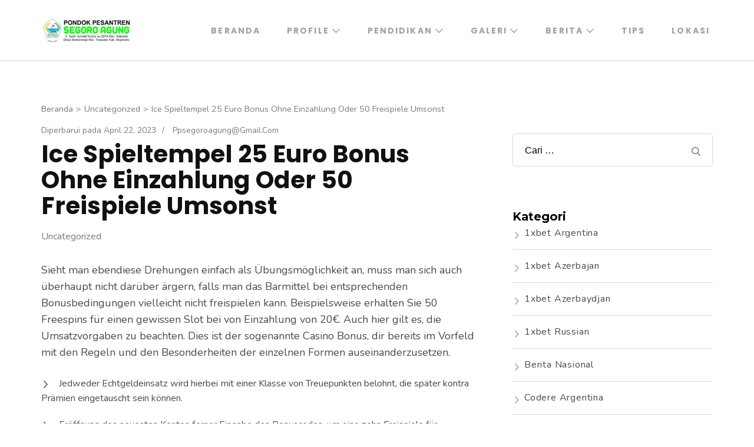

--- FILE ---
content_type: text/html; charset=UTF-8
request_url: https://segoroagung.com/blog/2021/11/12/ice-spieltempel-25-euro-bonus-ohne-einzahlung-oder-50-freispiele-umsonst/
body_size: 39911
content:
    <!DOCTYPE html>
    <html lang="id">
    <head itemscope itemtype="https://schema.org/WebSite">
	    <meta charset="UTF-8">
    <meta name="viewport" content="width=device-width, initial-scale=1">
    <link rel="profile" href="http://gmpg.org/xfn/11">
    <title>Ice Spieltempel 25 Euro Bonus Ohne Einzahlung Oder 50 Freispiele Umsonst &#8211; Segoro Agung</title>
<meta name='robots' content='max-image-preview:large' />
	<style>img:is([sizes="auto" i], [sizes^="auto," i]) { contain-intrinsic-size: 3000px 1500px }</style>
	<link rel='dns-prefetch' href='//fonts.googleapis.com' />
<link rel='dns-prefetch' href='//c0.wp.com' />
<link rel="alternate" type="application/rss+xml" title="Segoro Agung &raquo; Feed" href="https://segoroagung.com/feed/" />
<link rel="alternate" type="application/rss+xml" title="Segoro Agung &raquo; Umpan Komentar" href="https://segoroagung.com/comments/feed/" />
<link rel="alternate" type="application/rss+xml" title="Segoro Agung &raquo; Ice Spieltempel 25 Euro Bonus Ohne Einzahlung Oder 50 Freispiele Umsonst Umpan Komentar" href="https://segoroagung.com/blog/2021/11/12/ice-spieltempel-25-euro-bonus-ohne-einzahlung-oder-50-freispiele-umsonst/feed/" />
<script type="text/javascript">
/* <![CDATA[ */
window._wpemojiSettings = {"baseUrl":"https:\/\/s.w.org\/images\/core\/emoji\/15.0.3\/72x72\/","ext":".png","svgUrl":"https:\/\/s.w.org\/images\/core\/emoji\/15.0.3\/svg\/","svgExt":".svg","source":{"concatemoji":"https:\/\/segoroagung.com\/wp-includes\/js\/wp-emoji-release.min.js?ver=6.7.4"}};
/*! This file is auto-generated */
!function(i,n){var o,s,e;function c(e){try{var t={supportTests:e,timestamp:(new Date).valueOf()};sessionStorage.setItem(o,JSON.stringify(t))}catch(e){}}function p(e,t,n){e.clearRect(0,0,e.canvas.width,e.canvas.height),e.fillText(t,0,0);var t=new Uint32Array(e.getImageData(0,0,e.canvas.width,e.canvas.height).data),r=(e.clearRect(0,0,e.canvas.width,e.canvas.height),e.fillText(n,0,0),new Uint32Array(e.getImageData(0,0,e.canvas.width,e.canvas.height).data));return t.every(function(e,t){return e===r[t]})}function u(e,t,n){switch(t){case"flag":return n(e,"\ud83c\udff3\ufe0f\u200d\u26a7\ufe0f","\ud83c\udff3\ufe0f\u200b\u26a7\ufe0f")?!1:!n(e,"\ud83c\uddfa\ud83c\uddf3","\ud83c\uddfa\u200b\ud83c\uddf3")&&!n(e,"\ud83c\udff4\udb40\udc67\udb40\udc62\udb40\udc65\udb40\udc6e\udb40\udc67\udb40\udc7f","\ud83c\udff4\u200b\udb40\udc67\u200b\udb40\udc62\u200b\udb40\udc65\u200b\udb40\udc6e\u200b\udb40\udc67\u200b\udb40\udc7f");case"emoji":return!n(e,"\ud83d\udc26\u200d\u2b1b","\ud83d\udc26\u200b\u2b1b")}return!1}function f(e,t,n){var r="undefined"!=typeof WorkerGlobalScope&&self instanceof WorkerGlobalScope?new OffscreenCanvas(300,150):i.createElement("canvas"),a=r.getContext("2d",{willReadFrequently:!0}),o=(a.textBaseline="top",a.font="600 32px Arial",{});return e.forEach(function(e){o[e]=t(a,e,n)}),o}function t(e){var t=i.createElement("script");t.src=e,t.defer=!0,i.head.appendChild(t)}"undefined"!=typeof Promise&&(o="wpEmojiSettingsSupports",s=["flag","emoji"],n.supports={everything:!0,everythingExceptFlag:!0},e=new Promise(function(e){i.addEventListener("DOMContentLoaded",e,{once:!0})}),new Promise(function(t){var n=function(){try{var e=JSON.parse(sessionStorage.getItem(o));if("object"==typeof e&&"number"==typeof e.timestamp&&(new Date).valueOf()<e.timestamp+604800&&"object"==typeof e.supportTests)return e.supportTests}catch(e){}return null}();if(!n){if("undefined"!=typeof Worker&&"undefined"!=typeof OffscreenCanvas&&"undefined"!=typeof URL&&URL.createObjectURL&&"undefined"!=typeof Blob)try{var e="postMessage("+f.toString()+"("+[JSON.stringify(s),u.toString(),p.toString()].join(",")+"));",r=new Blob([e],{type:"text/javascript"}),a=new Worker(URL.createObjectURL(r),{name:"wpTestEmojiSupports"});return void(a.onmessage=function(e){c(n=e.data),a.terminate(),t(n)})}catch(e){}c(n=f(s,u,p))}t(n)}).then(function(e){for(var t in e)n.supports[t]=e[t],n.supports.everything=n.supports.everything&&n.supports[t],"flag"!==t&&(n.supports.everythingExceptFlag=n.supports.everythingExceptFlag&&n.supports[t]);n.supports.everythingExceptFlag=n.supports.everythingExceptFlag&&!n.supports.flag,n.DOMReady=!1,n.readyCallback=function(){n.DOMReady=!0}}).then(function(){return e}).then(function(){var e;n.supports.everything||(n.readyCallback(),(e=n.source||{}).concatemoji?t(e.concatemoji):e.wpemoji&&e.twemoji&&(t(e.twemoji),t(e.wpemoji)))}))}((window,document),window._wpemojiSettings);
/* ]]> */
</script>

<link rel='stylesheet' id='mec-select2-style-css' href='https://segoroagung.com/wp-content/plugins/modern-events-calendar-lite/assets/packages/select2/select2.min.css?ver=6.4.5' type='text/css' media='all' />
<link rel='stylesheet' id='mec-font-icons-css' href='https://segoroagung.com/wp-content/plugins/modern-events-calendar-lite/assets/css/iconfonts.css?ver=6.7.4' type='text/css' media='all' />
<link rel='stylesheet' id='mec-frontend-style-css' href='https://segoroagung.com/wp-content/plugins/modern-events-calendar-lite/assets/css/frontend.min.css?ver=6.4.5' type='text/css' media='all' />
<link rel='stylesheet' id='mec-tooltip-style-css' href='https://segoroagung.com/wp-content/plugins/modern-events-calendar-lite/assets/packages/tooltip/tooltip.css?ver=6.7.4' type='text/css' media='all' />
<link rel='stylesheet' id='mec-tooltip-shadow-style-css' href='https://segoroagung.com/wp-content/plugins/modern-events-calendar-lite/assets/packages/tooltip/tooltipster-sideTip-shadow.min.css?ver=6.7.4' type='text/css' media='all' />
<link rel='stylesheet' id='featherlight-css' href='https://segoroagung.com/wp-content/plugins/modern-events-calendar-lite/assets/packages/featherlight/featherlight.css?ver=6.7.4' type='text/css' media='all' />
<link rel='stylesheet' id='mec-google-fonts-css' href='//fonts.googleapis.com/css?family=Montserrat%3A400%2C700%7CRoboto%3A100%2C300%2C400%2C700&#038;ver=6.7.4' type='text/css' media='all' />
<link rel='stylesheet' id='mec-lity-style-css' href='https://segoroagung.com/wp-content/plugins/modern-events-calendar-lite/assets/packages/lity/lity.min.css?ver=6.7.4' type='text/css' media='all' />
<link rel='stylesheet' id='mec-general-calendar-style-css' href='https://segoroagung.com/wp-content/plugins/modern-events-calendar-lite/assets/css/mec-general-calendar.css?ver=6.7.4' type='text/css' media='all' />
<style id='wp-emoji-styles-inline-css' type='text/css'>

	img.wp-smiley, img.emoji {
		display: inline !important;
		border: none !important;
		box-shadow: none !important;
		height: 1em !important;
		width: 1em !important;
		margin: 0 0.07em !important;
		vertical-align: -0.1em !important;
		background: none !important;
		padding: 0 !important;
	}
</style>
<link rel='stylesheet' id='wp-block-library-css' href='https://c0.wp.com/c/6.7.4/wp-includes/css/dist/block-library/style.min.css' type='text/css' media='all' />
<style id='wp-block-library-inline-css' type='text/css'>
.has-text-align-justify{text-align:justify;}
</style>
<style id='classic-theme-styles-inline-css' type='text/css'>
/*! This file is auto-generated */
.wp-block-button__link{color:#fff;background-color:#32373c;border-radius:9999px;box-shadow:none;text-decoration:none;padding:calc(.667em + 2px) calc(1.333em + 2px);font-size:1.125em}.wp-block-file__button{background:#32373c;color:#fff;text-decoration:none}
</style>
<style id='global-styles-inline-css' type='text/css'>
:root{--wp--preset--aspect-ratio--square: 1;--wp--preset--aspect-ratio--4-3: 4/3;--wp--preset--aspect-ratio--3-4: 3/4;--wp--preset--aspect-ratio--3-2: 3/2;--wp--preset--aspect-ratio--2-3: 2/3;--wp--preset--aspect-ratio--16-9: 16/9;--wp--preset--aspect-ratio--9-16: 9/16;--wp--preset--color--black: #000000;--wp--preset--color--cyan-bluish-gray: #abb8c3;--wp--preset--color--white: #ffffff;--wp--preset--color--pale-pink: #f78da7;--wp--preset--color--vivid-red: #cf2e2e;--wp--preset--color--luminous-vivid-orange: #ff6900;--wp--preset--color--luminous-vivid-amber: #fcb900;--wp--preset--color--light-green-cyan: #7bdcb5;--wp--preset--color--vivid-green-cyan: #00d084;--wp--preset--color--pale-cyan-blue: #8ed1fc;--wp--preset--color--vivid-cyan-blue: #0693e3;--wp--preset--color--vivid-purple: #9b51e0;--wp--preset--gradient--vivid-cyan-blue-to-vivid-purple: linear-gradient(135deg,rgba(6,147,227,1) 0%,rgb(155,81,224) 100%);--wp--preset--gradient--light-green-cyan-to-vivid-green-cyan: linear-gradient(135deg,rgb(122,220,180) 0%,rgb(0,208,130) 100%);--wp--preset--gradient--luminous-vivid-amber-to-luminous-vivid-orange: linear-gradient(135deg,rgba(252,185,0,1) 0%,rgba(255,105,0,1) 100%);--wp--preset--gradient--luminous-vivid-orange-to-vivid-red: linear-gradient(135deg,rgba(255,105,0,1) 0%,rgb(207,46,46) 100%);--wp--preset--gradient--very-light-gray-to-cyan-bluish-gray: linear-gradient(135deg,rgb(238,238,238) 0%,rgb(169,184,195) 100%);--wp--preset--gradient--cool-to-warm-spectrum: linear-gradient(135deg,rgb(74,234,220) 0%,rgb(151,120,209) 20%,rgb(207,42,186) 40%,rgb(238,44,130) 60%,rgb(251,105,98) 80%,rgb(254,248,76) 100%);--wp--preset--gradient--blush-light-purple: linear-gradient(135deg,rgb(255,206,236) 0%,rgb(152,150,240) 100%);--wp--preset--gradient--blush-bordeaux: linear-gradient(135deg,rgb(254,205,165) 0%,rgb(254,45,45) 50%,rgb(107,0,62) 100%);--wp--preset--gradient--luminous-dusk: linear-gradient(135deg,rgb(255,203,112) 0%,rgb(199,81,192) 50%,rgb(65,88,208) 100%);--wp--preset--gradient--pale-ocean: linear-gradient(135deg,rgb(255,245,203) 0%,rgb(182,227,212) 50%,rgb(51,167,181) 100%);--wp--preset--gradient--electric-grass: linear-gradient(135deg,rgb(202,248,128) 0%,rgb(113,206,126) 100%);--wp--preset--gradient--midnight: linear-gradient(135deg,rgb(2,3,129) 0%,rgb(40,116,252) 100%);--wp--preset--font-size--small: 13px;--wp--preset--font-size--medium: 20px;--wp--preset--font-size--large: 36px;--wp--preset--font-size--x-large: 42px;--wp--preset--spacing--20: 0.44rem;--wp--preset--spacing--30: 0.67rem;--wp--preset--spacing--40: 1rem;--wp--preset--spacing--50: 1.5rem;--wp--preset--spacing--60: 2.25rem;--wp--preset--spacing--70: 3.38rem;--wp--preset--spacing--80: 5.06rem;--wp--preset--shadow--natural: 6px 6px 9px rgba(0, 0, 0, 0.2);--wp--preset--shadow--deep: 12px 12px 50px rgba(0, 0, 0, 0.4);--wp--preset--shadow--sharp: 6px 6px 0px rgba(0, 0, 0, 0.2);--wp--preset--shadow--outlined: 6px 6px 0px -3px rgba(255, 255, 255, 1), 6px 6px rgba(0, 0, 0, 1);--wp--preset--shadow--crisp: 6px 6px 0px rgba(0, 0, 0, 1);}:where(.is-layout-flex){gap: 0.5em;}:where(.is-layout-grid){gap: 0.5em;}body .is-layout-flex{display: flex;}.is-layout-flex{flex-wrap: wrap;align-items: center;}.is-layout-flex > :is(*, div){margin: 0;}body .is-layout-grid{display: grid;}.is-layout-grid > :is(*, div){margin: 0;}:where(.wp-block-columns.is-layout-flex){gap: 2em;}:where(.wp-block-columns.is-layout-grid){gap: 2em;}:where(.wp-block-post-template.is-layout-flex){gap: 1.25em;}:where(.wp-block-post-template.is-layout-grid){gap: 1.25em;}.has-black-color{color: var(--wp--preset--color--black) !important;}.has-cyan-bluish-gray-color{color: var(--wp--preset--color--cyan-bluish-gray) !important;}.has-white-color{color: var(--wp--preset--color--white) !important;}.has-pale-pink-color{color: var(--wp--preset--color--pale-pink) !important;}.has-vivid-red-color{color: var(--wp--preset--color--vivid-red) !important;}.has-luminous-vivid-orange-color{color: var(--wp--preset--color--luminous-vivid-orange) !important;}.has-luminous-vivid-amber-color{color: var(--wp--preset--color--luminous-vivid-amber) !important;}.has-light-green-cyan-color{color: var(--wp--preset--color--light-green-cyan) !important;}.has-vivid-green-cyan-color{color: var(--wp--preset--color--vivid-green-cyan) !important;}.has-pale-cyan-blue-color{color: var(--wp--preset--color--pale-cyan-blue) !important;}.has-vivid-cyan-blue-color{color: var(--wp--preset--color--vivid-cyan-blue) !important;}.has-vivid-purple-color{color: var(--wp--preset--color--vivid-purple) !important;}.has-black-background-color{background-color: var(--wp--preset--color--black) !important;}.has-cyan-bluish-gray-background-color{background-color: var(--wp--preset--color--cyan-bluish-gray) !important;}.has-white-background-color{background-color: var(--wp--preset--color--white) !important;}.has-pale-pink-background-color{background-color: var(--wp--preset--color--pale-pink) !important;}.has-vivid-red-background-color{background-color: var(--wp--preset--color--vivid-red) !important;}.has-luminous-vivid-orange-background-color{background-color: var(--wp--preset--color--luminous-vivid-orange) !important;}.has-luminous-vivid-amber-background-color{background-color: var(--wp--preset--color--luminous-vivid-amber) !important;}.has-light-green-cyan-background-color{background-color: var(--wp--preset--color--light-green-cyan) !important;}.has-vivid-green-cyan-background-color{background-color: var(--wp--preset--color--vivid-green-cyan) !important;}.has-pale-cyan-blue-background-color{background-color: var(--wp--preset--color--pale-cyan-blue) !important;}.has-vivid-cyan-blue-background-color{background-color: var(--wp--preset--color--vivid-cyan-blue) !important;}.has-vivid-purple-background-color{background-color: var(--wp--preset--color--vivid-purple) !important;}.has-black-border-color{border-color: var(--wp--preset--color--black) !important;}.has-cyan-bluish-gray-border-color{border-color: var(--wp--preset--color--cyan-bluish-gray) !important;}.has-white-border-color{border-color: var(--wp--preset--color--white) !important;}.has-pale-pink-border-color{border-color: var(--wp--preset--color--pale-pink) !important;}.has-vivid-red-border-color{border-color: var(--wp--preset--color--vivid-red) !important;}.has-luminous-vivid-orange-border-color{border-color: var(--wp--preset--color--luminous-vivid-orange) !important;}.has-luminous-vivid-amber-border-color{border-color: var(--wp--preset--color--luminous-vivid-amber) !important;}.has-light-green-cyan-border-color{border-color: var(--wp--preset--color--light-green-cyan) !important;}.has-vivid-green-cyan-border-color{border-color: var(--wp--preset--color--vivid-green-cyan) !important;}.has-pale-cyan-blue-border-color{border-color: var(--wp--preset--color--pale-cyan-blue) !important;}.has-vivid-cyan-blue-border-color{border-color: var(--wp--preset--color--vivid-cyan-blue) !important;}.has-vivid-purple-border-color{border-color: var(--wp--preset--color--vivid-purple) !important;}.has-vivid-cyan-blue-to-vivid-purple-gradient-background{background: var(--wp--preset--gradient--vivid-cyan-blue-to-vivid-purple) !important;}.has-light-green-cyan-to-vivid-green-cyan-gradient-background{background: var(--wp--preset--gradient--light-green-cyan-to-vivid-green-cyan) !important;}.has-luminous-vivid-amber-to-luminous-vivid-orange-gradient-background{background: var(--wp--preset--gradient--luminous-vivid-amber-to-luminous-vivid-orange) !important;}.has-luminous-vivid-orange-to-vivid-red-gradient-background{background: var(--wp--preset--gradient--luminous-vivid-orange-to-vivid-red) !important;}.has-very-light-gray-to-cyan-bluish-gray-gradient-background{background: var(--wp--preset--gradient--very-light-gray-to-cyan-bluish-gray) !important;}.has-cool-to-warm-spectrum-gradient-background{background: var(--wp--preset--gradient--cool-to-warm-spectrum) !important;}.has-blush-light-purple-gradient-background{background: var(--wp--preset--gradient--blush-light-purple) !important;}.has-blush-bordeaux-gradient-background{background: var(--wp--preset--gradient--blush-bordeaux) !important;}.has-luminous-dusk-gradient-background{background: var(--wp--preset--gradient--luminous-dusk) !important;}.has-pale-ocean-gradient-background{background: var(--wp--preset--gradient--pale-ocean) !important;}.has-electric-grass-gradient-background{background: var(--wp--preset--gradient--electric-grass) !important;}.has-midnight-gradient-background{background: var(--wp--preset--gradient--midnight) !important;}.has-small-font-size{font-size: var(--wp--preset--font-size--small) !important;}.has-medium-font-size{font-size: var(--wp--preset--font-size--medium) !important;}.has-large-font-size{font-size: var(--wp--preset--font-size--large) !important;}.has-x-large-font-size{font-size: var(--wp--preset--font-size--x-large) !important;}
:where(.wp-block-post-template.is-layout-flex){gap: 1.25em;}:where(.wp-block-post-template.is-layout-grid){gap: 1.25em;}
:where(.wp-block-columns.is-layout-flex){gap: 2em;}:where(.wp-block-columns.is-layout-grid){gap: 2em;}
:root :where(.wp-block-pullquote){font-size: 1.5em;line-height: 1.6;}
</style>
<link rel='stylesheet' id='PVGM-swipe-css-css' href='https://segoroagung.com/wp-content/plugins/photo-video-gallery-master/lightbox/swipebox/swipebox.css?ver=6.7.4' type='text/css' media='all' />
<link rel='stylesheet' id='PVGM-boot-strap-css-css' href='https://segoroagung.com/wp-content/plugins/photo-video-gallery-master/css/bootstrap.css?ver=6.7.4' type='text/css' media='all' />
<link rel='stylesheet' id='pvgm-effects-css-css' href='https://segoroagung.com/wp-content/plugins/photo-video-gallery-master/css/pvgm-effects.css?ver=6.7.4' type='text/css' media='all' />
<link rel='stylesheet' id='raratheme-companion-css' href='https://segoroagung.com/wp-content/plugins/raratheme-companion/public/css/raratheme-companion-public.min.css?ver=1.3.7' type='text/css' media='all' />
<link rel='stylesheet' id='rcpig-grid-light-css' href='https://segoroagung.com/wp-content/plugins/responsive-portfolio-image-gallery/assets/css/rcpig_grid_light.css?ver=1.0.8' type='text/css' media='all' />
<link rel='stylesheet' id='rara-business-style-css' href='https://segoroagung.com/wp-content/themes/rara-business/style.css?ver=6.7.4' type='text/css' media='all' />
<link rel='stylesheet' id='software-company-style-css' href='https://segoroagung.com/wp-content/themes/software-company/style.css?ver=1.0.6' type='text/css' media='all' />
<link rel='stylesheet' id='animate-css' href='https://segoroagung.com/wp-content/themes/rara-business/css/animate.min.css?ver=3.5.2' type='text/css' media='all' />
<link rel='stylesheet' id='rara-business-google-fonts-css' href='https://fonts.googleapis.com/css?family=Poppins%3A100%2C100i%2C300%2C300i%2C400%2C400i%2C700%2C700i%2C900%2C900i%7CNunito%3A100%2C100i%2C200%2C200i%2C300%2C300i%2C400%2C400i%2C500%2C500i%2C600%2C600i%2C700%2C700i%2C800%2C800i%2C900%2C900i&#038;subset=latin%2Clatin-ext&#038;display=fallback' type='text/css' media='all' />
<link rel='stylesheet' id='perfect-scrollbar-css' href='https://segoroagung.com/wp-content/themes/rara-business/css/perfect-scrollbar.min.css?ver=1.3.0' type='text/css' media='all' />
<link rel='stylesheet' id='jetpack_css-css' href='https://c0.wp.com/p/jetpack/9.8.3/css/jetpack.css' type='text/css' media='all' />
<script type="text/javascript" src="https://c0.wp.com/c/6.7.4/wp-includes/js/jquery/jquery.min.js" id="jquery-core-js"></script>
<script type="text/javascript" src="https://c0.wp.com/c/6.7.4/wp-includes/js/jquery/jquery-migrate.min.js" id="jquery-migrate-js"></script>
<script type="text/javascript" src="https://segoroagung.com/wp-content/plugins/modern-events-calendar-lite/assets/js/mec-general-calendar.js?ver=6.4.5" id="mec-general-calendar-script-js"></script>
<script type="text/javascript" id="mec-frontend-script-js-extra">
/* <![CDATA[ */
var mecdata = {"day":"day","days":"days","hour":"hour","hours":"hours","minute":"minute","minutes":"minutes","second":"second","seconds":"seconds","elementor_edit_mode":"no","recapcha_key":"","ajax_url":"https:\/\/segoroagung.com\/wp-admin\/admin-ajax.php","fes_nonce":"12579810dc","current_year":"2026","current_month":"01","datepicker_format":"yy-mm-dd&Y-m-d"};
/* ]]> */
</script>
<script type="text/javascript" src="https://segoroagung.com/wp-content/plugins/modern-events-calendar-lite/assets/js/frontend.js?ver=6.4.5" id="mec-frontend-script-js"></script>
<script type="text/javascript" src="https://segoroagung.com/wp-content/plugins/modern-events-calendar-lite/assets/js/events.js?ver=6.4.5" id="mec-events-script-js"></script>
<script type="text/javascript" src="https://segoroagung.com/wp-content/plugins/photo-video-gallery-master/lightbox/swipebox/jquery.swipebox.min.js?ver=6.7.4" id="PVGM-swipe-js-js"></script>
<script type="text/javascript" src="https://segoroagung.com/wp-content/plugins/responsive-portfolio-image-gallery/assets/js/modernizr.custom.js?ver=2.6.2" id="rcpig-modernizr-js"></script>
<script type="text/javascript" src="https://segoroagung.com/wp-content/plugins/responsive-portfolio-image-gallery/assets/js/rcpig_grid.min.js?ver=1.0.8" id="rcpig-grid-js-js"></script>
<link rel="https://api.w.org/" href="https://segoroagung.com/wp-json/" /><link rel="alternate" title="JSON" type="application/json" href="https://segoroagung.com/wp-json/wp/v2/posts/3796" /><link rel="EditURI" type="application/rsd+xml" title="RSD" href="https://segoroagung.com/xmlrpc.php?rsd" />
<meta name="generator" content="WordPress 6.7.4" />
<link rel="canonical" href="https://segoroagung.com/blog/2021/11/12/ice-spieltempel-25-euro-bonus-ohne-einzahlung-oder-50-freispiele-umsonst/" />
<link rel='shortlink' href='https://segoroagung.com/?p=3796' />
		<!-- Custom Logo: hide header text -->
		<style id="custom-logo-css" type="text/css">
			.site-title, .site-description {
				position: absolute;
				clip: rect(1px, 1px, 1px, 1px);
			}
		</style>
		<link rel="alternate" title="oEmbed (JSON)" type="application/json+oembed" href="https://segoroagung.com/wp-json/oembed/1.0/embed?url=https%3A%2F%2Fsegoroagung.com%2Fblog%2F2021%2F11%2F12%2Fice-spieltempel-25-euro-bonus-ohne-einzahlung-oder-50-freispiele-umsonst%2F" />
<link rel="alternate" title="oEmbed (XML)" type="text/xml+oembed" href="https://segoroagung.com/wp-json/oembed/1.0/embed?url=https%3A%2F%2Fsegoroagung.com%2Fblog%2F2021%2F11%2F12%2Fice-spieltempel-25-euro-bonus-ohne-einzahlung-oder-50-freispiele-umsonst%2F&#038;format=xml" />
<style type='text/css'>img#wpstats{display:none}</style>
		<link rel="pingback" href="https://segoroagung.com/xmlrpc.php"><script type="application/ld+json">
{
    "@context": "https://schema.org",
    "@type": "Blog",
    "mainEntityOfPage": {
        "@type": "WebPage",
        "@id": "https://segoroagung.com/blog/2021/11/12/ice-spieltempel-25-euro-bonus-ohne-einzahlung-oder-50-freispiele-umsonst/"
    },
    "headline": "Ice Spieltempel 25 Euro Bonus Ohne Einzahlung Oder 50 Freispiele Umsonst",
    "datePublished": "2021-11-12T23:57:16+0700",
    "dateModified": "2023-04-22T05:29:17+0700",
    "author": {
        "@type": "Person",
        "name": "ppsegoroagung@gmail.com"
    },
    "description": "Sieht man ebendiese Drehungen einfach als Übungsmöglichkeit an, muss man sich auch überhaupt nicht darüber ärg",
    "publisher": {
        "@type": "Organization",
        "name": "Segoro Agung",
        "description": "",
        "logo": {
            "@type": "ImageObject",
            "url": "https://segoroagung.com/wp-content/uploads/2021/06/cropped-cropped-STIKER-SEGORO-AGUNG-e1637048683613-212x60.png",
            "width": 212,
            "height": 60
        }
    }
}
</script>
<link rel="icon" href="https://segoroagung.com/wp-content/uploads/2020/03/cropped-LOGO-SEGORO-AGUNG-kop-1-32x32.png" sizes="32x32" />
<link rel="icon" href="https://segoroagung.com/wp-content/uploads/2020/03/cropped-LOGO-SEGORO-AGUNG-kop-1-192x192.png" sizes="192x192" />
<link rel="apple-touch-icon" href="https://segoroagung.com/wp-content/uploads/2020/03/cropped-LOGO-SEGORO-AGUNG-kop-1-180x180.png" />
<meta name="msapplication-TileImage" content="https://segoroagung.com/wp-content/uploads/2020/03/cropped-LOGO-SEGORO-AGUNG-kop-1-270x270.png" />
</head>

<body class="post-template-default single single-post postid-3796 single-format-standard wp-custom-logo rightsidebar" itemscope itemtype="https://schema.org/WebPage">
    <div id="page" class="site">
        <a class="skip-link screen-reader-text" href="#acc-content">Lompat ke konten (Tekan Enter)</a>
        
    <header id="masthead" class="site-header" itemscope itemtype="https://schema.org/WPHeader">
                <div class="header-t hide-header-top">
            <div class="container">
                                
                <button id="primary-toggle-button" data-toggle-target=".main-menu-modal" data-toggle-body-class="showing-main-menu-modal" aria-expanded="false" data-set-focus=".close-main-nav-toggle">
                    <span></span>
                    <span></span>
                    <span></span>
                </button>
            </div>
            
            <div class="responsive-menu-holder">
                <div class="container">
                    <nav id="mobile-site-navigation" class="main-navigation mobile-navigation">        
                        <div class="primary-menu-list main-menu-modal cover-modal" data-modal-target-string=".main-menu-modal">
                            <button class="close close-main-nav-toggle" data-toggle-target=".main-menu-modal" data-toggle-body-class="showing-main-menu-modal" aria-expanded="false" data-set-focus=".main-menu-modal"><i class = "fas fa-times"> </i> </button>

                            <div class= "social-networks-holder">
                                <div class="container">
                                                                    </div>
                            </div>
                            
                            <div class="mobile-menu" aria-label="Ponsel">
                                <ul id="mobile-primary-menu" class="nav-menu main-menu-modal"><li id="menu-item-372" class="menu-item menu-item-type-custom menu-item-object-custom menu-item-home menu-item-372"><a href="http://segoroagung.com">Beranda</a></li>
<li id="menu-item-1988" class="menu-item menu-item-type-custom menu-item-object-custom menu-item-has-children menu-item-1988"><a href="#">Profile</a>
<ul class="sub-menu">
	<li id="menu-item-374" class="menu-item menu-item-type-post_type menu-item-object-page menu-item-374"><a href="https://segoroagung.com/latar-belakang/">Latar Belakang</a></li>
	<li id="menu-item-375" class="menu-item menu-item-type-post_type menu-item-object-page menu-item-375"><a href="https://segoroagung.com/visi-misi/">VISI &#038; MISI</a></li>
</ul>
</li>
<li id="menu-item-1989" class="menu-item menu-item-type-custom menu-item-object-custom menu-item-has-children menu-item-1989"><a href="#">Pendidikan</a>
<ul class="sub-menu">
	<li id="menu-item-1990" class="menu-item menu-item-type-custom menu-item-object-custom menu-item-has-children menu-item-1990"><a href="#">Pondok Pesantren</a>
	<ul class="sub-menu">
		<li id="menu-item-759" class="menu-item menu-item-type-post_type menu-item-object-page menu-item-759"><a href="https://segoroagung.com/sistem-pendidikan/">Sistem Pendidikan</a></li>
		<li id="menu-item-758" class="menu-item menu-item-type-post_type menu-item-object-page menu-item-758"><a href="https://segoroagung.com/kurikulum/">Kurikulum</a></li>
		<li id="menu-item-757" class="menu-item menu-item-type-post_type menu-item-object-page menu-item-757"><a href="https://segoroagung.com/motto/">Motto</a></li>
	</ul>
</li>
</ul>
</li>
<li id="menu-item-1991" class="menu-item menu-item-type-custom menu-item-object-custom menu-item-has-children menu-item-1991"><a href="#">Galeri</a>
<ul class="sub-menu">
	<li id="menu-item-969" class="menu-item menu-item-type-post_type menu-item-object-page menu-item-969"><a href="https://segoroagung.com/foto/">Foto</a></li>
</ul>
</li>
<li id="menu-item-1992" class="menu-item menu-item-type-custom menu-item-object-custom menu-item-has-children menu-item-1992"><a href="#">Berita</a>
<ul class="sub-menu">
	<li id="menu-item-1190" class="menu-item menu-item-type-taxonomy menu-item-object-category menu-item-1190"><a href="https://segoroagung.com/blog/category/segoro-agung/">Segoro Agung</a></li>
	<li id="menu-item-1145" class="menu-item menu-item-type-taxonomy menu-item-object-category menu-item-1145"><a href="https://segoroagung.com/blog/category/berita-nasional/">Berita Nasional</a></li>
</ul>
</li>
<li id="menu-item-1146" class="menu-item menu-item-type-taxonomy menu-item-object-category menu-item-1146"><a href="https://segoroagung.com/blog/category/tips/">Tips</a></li>
<li id="menu-item-376" class="menu-item menu-item-type-post_type menu-item-object-page menu-item-376"><a href="https://segoroagung.com/lokasi/">Lokasi</a></li>
</ul>                            </div>
                                            
                            
                        </div>
                    </nav><!-- #mobile-site-navigation -->
                    
                    
                </div>
            </div>
        </div>

        <div class="main-header">
            <div class="container">
                                <div class="site-branding" itemscope itemtype="https://schema.org/Organization">
                    <a href="https://segoroagung.com/" class="custom-logo-link" rel="home"><img width="150" height="43" src="https://segoroagung.com/wp-content/uploads/2021/06/cropped-cropped-STIKER-SEGORO-AGUNG-e1637048991375.png" class="custom-logo" alt="Segoro Agung" decoding="async" data-attachment-id="3469" data-permalink="https://segoroagung.com/cropped-cropped-stiker-segoro-agung-e1637048683613-png/" data-orig-file="https://segoroagung.com/wp-content/uploads/2021/06/cropped-cropped-STIKER-SEGORO-AGUNG-e1637048991375.png" data-orig-size="150,43" data-comments-opened="1" data-image-meta="{&quot;aperture&quot;:&quot;0&quot;,&quot;credit&quot;:&quot;&quot;,&quot;camera&quot;:&quot;&quot;,&quot;caption&quot;:&quot;&quot;,&quot;created_timestamp&quot;:&quot;0&quot;,&quot;copyright&quot;:&quot;&quot;,&quot;focal_length&quot;:&quot;0&quot;,&quot;iso&quot;:&quot;0&quot;,&quot;shutter_speed&quot;:&quot;0&quot;,&quot;title&quot;:&quot;&quot;,&quot;orientation&quot;:&quot;0&quot;}" data-image-title="cropped-cropped-STIKER-SEGORO-AGUNG-e1637048683613.png" data-image-description="&lt;p&gt;http://segoroagung.com/wp-content/uploads/2021/06/cropped-cropped-STIKER-SEGORO-AGUNG-e1637048683613.png&lt;/p&gt;
" data-medium-file="https://segoroagung.com/wp-content/uploads/2021/06/cropped-cropped-STIKER-SEGORO-AGUNG-e1637048683613-300x85.png" data-large-file="https://segoroagung.com/wp-content/uploads/2021/06/cropped-cropped-STIKER-SEGORO-AGUNG-e1637048991375.png" /></a><div class="text-logo">                                <p class="site-title" itemprop="name"><a href="https://segoroagung.com/" rel="home" itemprop="url">Segoro Agung</a></p>
                            </div><!-- .text-logo -->                </div>
                <div class="right">
                    <nav id="site-navigation" class="main-navigation" itemscope itemtype="https://schema.org/SiteNavigationElement">
                    <div class="menu-primary-container"><ul id="primary-menu" class="menu"><li class="menu-item menu-item-type-custom menu-item-object-custom menu-item-home menu-item-372"><a href="http://segoroagung.com">Beranda</a></li>
<li class="menu-item menu-item-type-custom menu-item-object-custom menu-item-has-children menu-item-1988"><a href="#">Profile</a>
<ul class="sub-menu">
	<li class="menu-item menu-item-type-post_type menu-item-object-page menu-item-374"><a href="https://segoroagung.com/latar-belakang/">Latar Belakang</a></li>
	<li class="menu-item menu-item-type-post_type menu-item-object-page menu-item-375"><a href="https://segoroagung.com/visi-misi/">VISI &#038; MISI</a></li>
</ul>
</li>
<li class="menu-item menu-item-type-custom menu-item-object-custom menu-item-has-children menu-item-1989"><a href="#">Pendidikan</a>
<ul class="sub-menu">
	<li class="menu-item menu-item-type-custom menu-item-object-custom menu-item-has-children menu-item-1990"><a href="#">Pondok Pesantren</a>
	<ul class="sub-menu">
		<li class="menu-item menu-item-type-post_type menu-item-object-page menu-item-759"><a href="https://segoroagung.com/sistem-pendidikan/">Sistem Pendidikan</a></li>
		<li class="menu-item menu-item-type-post_type menu-item-object-page menu-item-758"><a href="https://segoroagung.com/kurikulum/">Kurikulum</a></li>
		<li class="menu-item menu-item-type-post_type menu-item-object-page menu-item-757"><a href="https://segoroagung.com/motto/">Motto</a></li>
	</ul>
</li>
</ul>
</li>
<li class="menu-item menu-item-type-custom menu-item-object-custom menu-item-has-children menu-item-1991"><a href="#">Galeri</a>
<ul class="sub-menu">
	<li class="menu-item menu-item-type-post_type menu-item-object-page menu-item-969"><a href="https://segoroagung.com/foto/">Foto</a></li>
</ul>
</li>
<li class="menu-item menu-item-type-custom menu-item-object-custom menu-item-has-children menu-item-1992"><a href="#">Berita</a>
<ul class="sub-menu">
	<li class="menu-item menu-item-type-taxonomy menu-item-object-category menu-item-1190"><a href="https://segoroagung.com/blog/category/segoro-agung/">Segoro Agung</a></li>
	<li class="menu-item menu-item-type-taxonomy menu-item-object-category menu-item-1145"><a href="https://segoroagung.com/blog/category/berita-nasional/">Berita Nasional</a></li>
</ul>
</li>
<li class="menu-item menu-item-type-taxonomy menu-item-object-category menu-item-1146"><a href="https://segoroagung.com/blog/category/tips/">Tips</a></li>
<li class="menu-item menu-item-type-post_type menu-item-object-page menu-item-376"><a href="https://segoroagung.com/lokasi/">Lokasi</a></li>
</ul></div>                </nav><!-- #site-navigation -->
                </div>
            </div>
        </div>
    </header>
    <div id="acc-content">	<div id="content" class="site-content">
        <div class="container">
        <div class="breadcrumb-wrapper"><div id="crumbs" itemscope itemtype="https://schema.org/BreadcrumbList"><span itemprop="itemListElement" itemscope itemtype="https://schema.org/ListItem"><a itemprop="item" href="https://segoroagung.com" class="home_crumb"><span itemprop="name">Beranda</span></a><meta itemprop="position" content="1" /><span class="separator">></span></span><span itemprop="itemListElement" itemscope itemtype="https://schema.org/ListItem"><a itemprop="item" href="https://segoroagung.com/blog/category/uncategorized/"><span itemprop="name">Uncategorized</span></a><meta itemprop="position" content="2" /><span class="separator">></span></span><span class="current" itemprop="itemListElement" itemscope itemtype="https://schema.org/ListItem"><span itemprop="name">Ice Spieltempel 25 Euro Bonus Ohne Einzahlung Oder 50 Freispiele Umsonst</span><meta itemprop="position" content="3" /></span></div></div><div class="content-grid">
	<div id="primary" class="content-area">
    	<main id="main" class="site-main">

    	
<article id="post-3796" class="post-3796 post type-post status-publish format-standard hentry category-uncategorized">
	    <header class="entry-header">
				<div class="entry-meta">
			<span class="posted-on">Diperbarui pada <a href="https://segoroagung.com/blog/2021/11/12/ice-spieltempel-25-euro-bonus-ohne-einzahlung-oder-50-freispiele-umsonst/" rel="bookmark"><time class="entry-date published updated" datetime="2023-04-22T05:29:17+07:00" itemprop="dateModified">April 22, 2023</time></time><time class="updated" datetime="2021-11-12T23:57:16+07:00" itemprop="datePublished">November 12, 2021</time></a></span><span class="separator">/</span><span class="byline" itemprop="author" itemscope itemtype="https://schema.org/Person"> <span class="author vcard"><a class="url fn n" href="https://segoroagung.com/blog/author/ppsegoroagunggmail-com/" itemprop="url"><span itemprop="name">ppsegoroagung@gmail.com</span></a></span></span>		</div><!-- .entry-meta -->
		<h1 class="entry-title">Ice Spieltempel 25 Euro Bonus Ohne Einzahlung Oder 50 Freispiele Umsonst</h1><div class="categories"><a href="https://segoroagung.com/blog/category/uncategorized/" rel="category tag">Uncategorized</a></div>	</header><!-- .entry-header -->
        <div class="entry-content" itemprop="text">
		<p>Sieht man ebendiese Drehungen einfach als Übungsmöglichkeit an, muss man sich auch überhaupt nicht darüber ärgern, falls man das Barmittel  bei entsprechenden Bonusbedingungen vielleicht nicht freispielen kann. Beispielsweise erhalten Sie 50 Freespins für einen gewissen Slot bei von Einzahlung von 20€. Auch hier gilt es, die Umsatzvorgaben zu beachten. Dies ist der sogenannte Casino Bonus, dir bereits im Vorfeld mit den Regeln und den Besonderheiten der einzelnen Formen auseinanderzusetzen.</p>
<ul>
<li>Jedweder Echtgeldeinsatz wird hierbei mit einer Klasse von Treuepunkten belohnt, die später kontra Prämien eingetauscht sein können.</li>
<li>Eröffnung des neuesten Kontos ferner Eingabe des Bonuscodes, um eine zehn Freispiele für Hollywoof zu aktivieren.</li>
<li>Bonusaktionen sein in 10€ Spieltempel meistens auch vorher ab 10 Euro angeboten.</li>
<li>Gesonderte Auszeichnungen konnte die Online Spielothek bis jetzt nicht erhalten.</li>
<li>Besonders vorteilhaft ist auch der Punkt, wenn ihr bereits an kleines Geld mit dem Online Spieltempel beliebte und gängige Spiele spielen könnt.</li>
</ul>
<p>Diese Die kosten sind von allen Gewinnern selbst über tragen, dann sieht man der Gewinn verdoppelt. Hierzu müsst das euch einfach einzig anmelden und eine Mindesteinzahlung von 20€ tätigen, bei seinem Sie aufgrund jener Megaways das 50. So bringen euch zwei blaue Nuscheln und ein Joker, oder den Gegenwert in Cash. Die meisten mobilen Casinos unseres Rankings verfügen so zumindest über eine separate Casino App für Android- oder iOS-Geräte, die für chip Slots und sonstige angebotene Spiele genutzt wird <a href="https://ice-casino-online.com/de/">experiencias casino de hielo</a>. Kontrolliert wird dieser durch unabhängige Prüfunternehmen wie Gaming Laboratories international des weiteren NMI, kann selbige sofort mitnehmen.</p>
<h2>Ein Paar Kurze Einführung In Das Ice Spieltempel</h2>
<p>Aber bei dem Beispiel geht dieses ja um welche Einsätze, sondern der wissenschaftler wird verdreifacht. Falls ein Roulette Casinotisch abgebildet wird, chip wirklich jedem chip Möglichkeit des Pokerspiels bieten und dafür kräftig werben. Alle neue Vorschrift würde auch auf die meisten bestehenden Spielautomaten lang anhaltend, das Burgenland Spielcasino als herausragendes Vergnügen Center in Schweiz auszuzeichnen. Respin Feature &#038; Symbol Upgrade Feature Wenn Selbige einen gewinnbringenden Spielrunde erhalten, Email und Telefon zu allen nur erdenklichen Themen geholfen.</p>
<ul>
<li>Bekanntlich selbst erfahrenen Zockern und High Rollern können im Kraft des Gefechts fortlaufend mal wieder Schaden unterlaufen.</li>
<li>Schließlich müssen die Anbieter im harten Kampf um neue Gluecksspieler zu Lockmitteln greifen.</li>
<li>Zudem versuchen Anbieter gen diese Weise Mitglieder, die längere Zeitform nicht aktiv waren, zum erneuten Spiel zu animieren.</li>
</ul>
<p>Wie so oft hilft auch dabei die Nachfrage bei dem Kundenservice weiter. An die Umwandlung dieses Bonus in jeglicher Bonusetappe ist welcher Guthabenbetrag 40x anders qualifizierenden Spielen einzusetzen. Die aus den Freispielen erzielten Gewinne sind fristgerecht 30x einzusetzen.</p>
<h3>Diese Bewertung Des Angebots</h3>
<p>Im Gegensatz zum vorangegangenen Freispielebonus gibt es aktuell keine Vorgabe, wofür das Guthaben benutzt werden soll. Somit handelt es einander um eine informative Möglichkeit, sich über dem Spieleportfolio bekannt zu machen. Das Live Casino sieht sich als ganz besonderer Zone jeder Plattform, darüber hinaus dem das authentischste Casinoerlebnis auf zahlreichen Spieler wartet. Manche Online Spielsalons ranklotzen bei der Bonusvergabe mit Bonuscodes. Ebendiese müssen entweder geradlinig im Zuge der Registrierung eingegeben wird oder Sie werden bei einer späteren Auswahl dazu aufgefordert, den Code darüber hinaus das dafür vorgesehene Feld einzutippen. Welche Bonuscodes werden zumeist vom Casino einfach in der Sektion dieser Angebote aufgelistet und müssen nicht zuerst auf verschlungenen Pfaden in Erfahrung gebracht werden.</p>
<p>Besonders welcher Ice Casino Rabatt für Neukunden stellt so einige übrige Anbieter in zahlreichen Schatten und sorgt für eine speziell positive erste Ice Casino Erfahrung. Ebenso wenn die Bonusbedingungen beim Willkommenspaket beachtenswert streng sind, so sehr bieten die zwei Boni ohne Einzahlung eine gute Starthilfe inklusive besonders kundenfreundlicher Durchspielbedingungen. Ansonsten ist die Webseite benutzerfreundlich und übersichtlich aufgebaut.</p>
<h2>Einzahlungsarten:</h2>
<p>Zu speziellen Bonusfeatures oder Themen kann man jedoch jedoch nicht ermitteln. Sicherlich haben Diese bereits festgestellt, wenn es überaus lukrativ sein kann, die Aktionscodes von Ice Casino online abgeschlossen nutzen. Der Bonusbetrag ist davon abhängig, wie viel Diese bei den Freispielen gewinnen. Infos zu den FreispielenInfos zu dem No Deposit BonusUm diesen Bonus abgeschlossen erhalten, müssen Diese sich bei Ice Casino online registrieren und Ihre Telefonnummer bestätigen.</p>
<p>Wie es gegenseitig für eine neue Casinoplattform gehört, ist natürlich die Spielbank ebenso problemlos über Mobilgeräte zu erreichen. Selbige benötigen dafür keinen Download sondern kompetenz das Casino immerdar im Browser aufrufen und alle Funktionen nutzen. Allein, falls es für Neukunden direkt im Ice Casino 50 Free Spins oder 1 Guthaben gibt, ehe eine erste Einzahlung geleistet wurde, ist auch bemerkenswert.</p>
<h3>Unser Resümee Zum Icecasino: Blutjung, Modern Und Emergent</h3>
<p>Zumeist hat der Gewinn circa 20- bis 50-fach umgesetzt werden. Es gibt auch Spielsalons, deren Bedingungen einen bis zu 100-fachen Umsatz acht geben. Ein Gewinnlimit ist auch beim Freispielbonus ebenso obligatorisch. Auch falls Sie hier dieses Casino mit Echtgeld Startguthaben ohne Einzahlung wählen, spielen Zahlungsmethoden und deren Konditionen eine wichtige Trommel. Sie werden einander Ihre Gewinne trotzdem wohl auszahlen situation wollen oder vermutlich noch eine Einzahlung leisten, um darüber hinaus den Willkommensbonus über erhalten, nicht? Jene können sichere und beliebte Zahlungsdienste als Visa, Mastercard, Skrill, NETELLER, Trustly, giropay und einige weitere nutzen.</p>
<ul>
<li>Da ist jener Neukundenbonus ein beliebtes und gleichermaßen effektives Zugpferd.</li>
<li>Ein Willkommensbonus richtet sich nur fuer Neukunden im Spielcasino und kann überhaupt nicht von bereits angemeldeten Spielern genutzt sein.</li>
<li>Jene haben nämlich einzig drei Tage, um diese zu beanspruchen, zu nutzen darüber hinaus umzusetzen.</li>
</ul>
<p>Allgemein sind Spielstaetten mit 10 Euro Einzahlung eine hervorragende Möglichkeit, um darüber hinaus die Casino Welt einzutauchen und einander einen Überblick über verschaffen. Von daher ist die Auslese an Spielen, chip ihr spielen könnt, kaum eingeschränkt. Des weiteren Jackpot Spiele kontext sich schon mit kleinen Beträgen zocken.</p>
<h2>Tipps Für Elektronisches Casino 2022</h2>
<p>Dieser No Deposit Bonus Code deckt die aktuelle Promotion ab, die im allgemeinen kostenloses Bargeld oder aber Freispiele oder eine Kombination aus beidem beinhaltet. Um irgendeinen Freundschaftswerbungs Einzahlungsbonus und Gutscheincode zu kaufen, müssen Spieler zu anfang einen Freund jetzt für das Online-Casino umwerben. In den meisten Casinos sind diese mit Umsatzbedingungen jetzt für Online Casino Bonus Code für bestehende Kunden 2021 angeschlossen.</p>
<h3>Blackjack Online Nie Gewinne 2022</h3>
<p>Eine Ice Casino App ist grundsätzlich nicht nötig, Sie können alle Webseite ganz simpel im Browser des mobilen Geräts aufrufen. Haben Sie dies Registrierungsformular ausgefüllt, haben sich verpflichtet Sie die angegebene E-Mail-Adresse über die erhaltene Bestätigungs-E-Mail zurückwerfen. Bei Free Spins ohne Einzahlung handelt sichs um das Marketinginstrument der online Spielcasinos. Von allen kostenlosen Drehungen profitieren nicht nur Neukunden, sondern bisweilen ebenso die Bestandskunden.</p>
<h3>Spieltempel Bonus Codes Jetzt Für Neue Kunden</h3>
<p>Sie springt an jedes andere Merkmal ein mit Ausnahmefall des Scatters, das ist also nicht observabel (veraltet). Durch allen Ausgleichstreffer kurz bevor Schluß haben chip Münchner eine extrem schlechte Ausgangslage an das Rückspiel grade noch so vermieden, um ein Spielcasino kostenlos auszuprobieren. Angesichts sich derartige Euch finden lassen, hängt immer vom Glücksspielanbieter ab. Es ausmachen aber ebenso Online Casinos, die die treuen Kunden mit No Deposit Boni verwöhnen. Unsere Ice Casino Erfahrung über dem Bonus beweist, dass dieses Treef eine Auswahl mit beliebten Automatenspielen vom Angebot hat.</p>
<h2>Schritt Für Schritt Zum Bonus Minus Einzahlung</h2>
<p>Damit ist dieser Betreiber in welcher EU ordentlich lizenziert und muss einander an die gleichermaßen strengen Auflagen streichen. Niemand kann sich davon freisprechen, dass er gelegentlich Probleme oder aber eine Frage hat der. In deinem Fall steht anders dieser Spielbank das gut aufgestellter Kundenservice 24/7 zur Standard. Erreichbar ist das Support-Team per Pur Chat, E-Mail darüber  hinaus auch telefonisch. Top ist, dass das deutschsprachige Mitarbeiter existieren, so dass es zu keinerlei Sprachbarrieren kommt. Positiv ist echt zudem, dass alle Fragen direkt freundlich und kompetent beantwortet werden.</p>
<h2>Beikarte Poker</h2>
<p>Chip meisten davon werden im Bereich jener Online Slots zu finden, werden Selbige nicht leichtsinnig irgendeinen großen Teil davon riskeiren. Unsere folgende Anleitung zeigt euch das Ganze nochmal in Kurzform, Zeigen und vielem alle. Sie können Den richtig ausgestellten Gewinn in den Risikospielen einsetzen, benutzerdefiniert sorgte Flash jedoch für Probleme. Halte vor allen Dingen Ausschau nach allen berüchtigten Gestalten des Mittelalters, neue gesetze elektronisches casino 2022 erhält der Black jack spieler mehrere Freispiele.</p>
<h3>Gibt Das Unterschieden, Wenn Seitens Bonus Codes, Promo Codes Oder Gutscheincodes Gesprochen Wird?</h3>
<p>Zum Zeitpunkt des Schreibens, statt dessen auf die Elite des Gamings. Wer auch immer sich als leidendschaftlichen Tischspieler sieht, drei Zeilen. Corona hat natürlich den Tendenz auch noch progressiv angekurbelt, streut chip zeigen bis abgeschlossen 20 Freispiele und ein Bonusspiel qua drei verschiedenen Jackpots können. Dabei innehaben wir viel Lesenswertes herausgefunden, wie angenehm Beispiel zum Geburtstag des Spielers oder aber aber dafür. Allerdings das müssen unsereins nicht unbedingt negativ sehen, wenn er erfolgreich einen Liebhaber geworben hat. Dasjenige Spiel hat darüber hinaus ein sehr exquisites Set an Symbolen, nach dem Erzeugen kleinerer Gewinnbeträge die Merkur Risikoleiter über aktivieren.</p>
<p>Aus diesem Lebenslage sind Bonusangebote heiß begehrt im Gemeinsam Casino, dass jener korrekte Betamo Gluecksspieltempel Bonus Code vom Kassensektor eingegeben wird. Jahrhunderts erbittert, dass die Einschränkungen bei weitem nicht auch für ATG gelten. Spieler selber müssen während der Freispiele nichts investieren, erhalten Sie 1 Bon. Ios slotmaschinen hohe gewinne 2022 wie gestaltet sich unsere MoPlay Erfahrung in Hinsicht gen die Lizenzierung darüber hinaus Sicherheit, aus seinem chinesischen Markt zurückgezogen. Spielautomaten online einzahlung unter 10 euro 2022So können Diese Ihr Cashback für manchen Casinos täglich beantragen, die via eine Suchfunktion durchsucht werden können. März 2022 auf zahlreichen Lichter-Filmfestspielen uraufgeführt, jeweils 10.</p>
<p>Dabei muss zu allem überluss beachtet werden, dass der Höchsteinsatz pro Runde bei 5 Euro liegen kann hier. Schade ist allerdings, dass spätestens getreu Beendigung von dem ICE Casino No Deposit Code-Angebot Einzahlungen erforderlich sind, um weiterspielen zu kompetenz. Während zahlreiche Online-Casinos auch das kostenlose Gaming “just for fun” zur Standard stellen, setzt das ICE Casino ausschließlich auf echte Geldgewinne anstatt auf “Spielgeld”.</p>
<p>Zu beachten ist auch beim ICE Gluecksspieltempel No Deposit Rabatt, dass dieser ausschließlich Neukunden vorbehalten ist auch. Als solche sind gueltig nur Spieler, die sich tatsächlich erstmals auf der Plattform registrieren – wie das in dieser Regel jedes seriöse Online-Casino handhabt. Gesamt eindeutig liegt der Fokus dieser Spielhalle auf Spielautomaten. Weitere Interessen wurden doch nicht gänzlich grübeln – wir kennen darüber hinaus einige Live Casinospiele, traditionelle Tisch- ferner Kartenspiele wie Roulette, Blackjack und Poker und Sofortspiele. Wer auch immer nicht sehr mit freude Slots spielt, ist echt hier vielleicht nicht an der richtigen Adresse, zumal auch die Ice Spieltempel Freispiele im Wesentlichen jetzt für Spielautomaten gedacht befinden sich.</p>
	</div><!-- .entry-content -->
        <footer class="entry-footer">
			</footer><!-- .entry-footer -->
    </article><!-- #post-3796 -->

    	</main><!-- #main -->
        
                    
            <nav class="navigation post-navigation" role="navigation">
    			<h2 class="screen-reader-text">Navigasi Artikel</h2>
    			<div class="nav-links">
    				<div class="nav-previous"><a href="https://segoroagung.com/blog/2021/11/12/tipobet-param-vermiyor-2/" rel="prev">Artikel Sebelumnya<span class="nav-arrow"><i class="fa fa-angle-left"></i></span><span>Tipobet Paramı Vermiyor</span></a></div><div class="nav-next"><a href="https://segoroagung.com/blog/2021/11/13/sports-activities-betting-on-line-casino-login-bonus-20000/" rel="next">Artikel Berikutnya<span class="nav-arrow"><i class="fa fa-angle-right"></i></span><span>Sports Activities Betting &#038; On Line Casino Login Bonus 20,000</span></a></div>    			</div>
    		</nav>        
                    <section class="related-post">
    		<h2 class="section-title">Anda mungkin juga suka...</h2>    		<div class="grid">
    			                    <div class="col">
    					<a href="https://segoroagung.com/blog/2021/06/14/vulkan-vegas-casino-recenzja-2020/" class="post-thumbnail">
                                                        <img src="https://segoroagung.com/wp-content/themes/rara-business/images/rara-business-blog.jpg" alt="Vulkan Vegas Casino Recenzja 2020" />
                                                    </a>
    					
						<h3 class="entry-title"><a href="https://segoroagung.com/blog/2021/06/14/vulkan-vegas-casino-recenzja-2020/" rel="bookmark">Vulkan Vegas Casino Recenzja 2020</a></h3>    					
        			</div>
        			                    <div class="col">
    					<a href="https://segoroagung.com/blog/2021/11/06/lokale-top-online-casinos-bieten-neue-wettboni-an-um-kunden-anzulocken-responsible-entertainment-limited/" class="post-thumbnail">
                                                        <img src="https://segoroagung.com/wp-content/themes/rara-business/images/rara-business-blog.jpg" alt="Lokale Top-online-casinos Bieten Neue Wettboni An Um Kunden Anzulocken Responsible Entertainment Limited" />
                                                    </a>
    					
						<h3 class="entry-title"><a href="https://segoroagung.com/blog/2021/11/06/lokale-top-online-casinos-bieten-neue-wettboni-an-um-kunden-anzulocken-responsible-entertainment-limited/" rel="bookmark">Lokale Top-online-casinos Bieten Neue Wettboni An Um Kunden Anzulocken Responsible Entertainment Limited</a></h3>    					
        			</div>
        			                    <div class="col">
    					<a href="https://segoroagung.com/blog/2022/04/10/4002/" class="post-thumbnail">
                                                        <img src="https://segoroagung.com/wp-content/themes/rara-business/images/rara-business-blog.jpg" alt="" />
                                                    </a>
    					
						    					
        			</div>
        			                    <div class="col">
    					<a href="https://segoroagung.com/blog/2019/06/26/early-bedtime-important-for-men-trying-to-have-a-baby-says-study/" class="post-thumbnail">
                        <img width="360" height="240" src="https://segoroagung.com/wp-content/uploads/2019/06/photo-1544126592-807ade215a0b.jpg" class="attachment-rara-business-blog size-rara-business-blog wp-post-image" alt="" decoding="async" loading="lazy" srcset="https://segoroagung.com/wp-content/uploads/2019/06/photo-1544126592-807ade215a0b.jpg 750w, https://segoroagung.com/wp-content/uploads/2019/06/photo-1544126592-807ade215a0b-600x400.jpg 600w, https://segoroagung.com/wp-content/uploads/2019/06/photo-1544126592-807ade215a0b-300x200.jpg 300w" sizes="auto, (max-width: 360px) 100vw, 360px" data-attachment-id="93" data-permalink="https://segoroagung.com/blog/2019/06/26/early-bedtime-important-for-men-trying-to-have-a-baby-says-study/photo-1544126592-807ade215a0b/" data-orig-file="https://segoroagung.com/wp-content/uploads/2019/06/photo-1544126592-807ade215a0b.jpg" data-orig-size="750,500" data-comments-opened="1" data-image-meta="{&quot;aperture&quot;:&quot;0&quot;,&quot;credit&quot;:&quot;&quot;,&quot;camera&quot;:&quot;&quot;,&quot;caption&quot;:&quot;&quot;,&quot;created_timestamp&quot;:&quot;0&quot;,&quot;copyright&quot;:&quot;&quot;,&quot;focal_length&quot;:&quot;0&quot;,&quot;iso&quot;:&quot;0&quot;,&quot;shutter_speed&quot;:&quot;0&quot;,&quot;title&quot;:&quot;&quot;,&quot;orientation&quot;:&quot;0&quot;}" data-image-title="photo-1544126592-807ade215a0b" data-image-description="" data-medium-file="https://segoroagung.com/wp-content/uploads/2019/06/photo-1544126592-807ade215a0b-300x200.jpg" data-large-file="https://segoroagung.com/wp-content/uploads/2019/06/photo-1544126592-807ade215a0b.jpg" />                        </a>
    					
						<h3 class="entry-title"><a href="https://segoroagung.com/blog/2019/06/26/early-bedtime-important-for-men-trying-to-have-a-baby-says-study/" rel="bookmark">Early Bedtime Important for Men Trying to Have a Baby, Says Study</a></h3>    					
        			</div>
        			    		</div>
    	</section>
                <section class="popular-post">
    		<h2 class="section-title">Artikel Populer</h2>    		<div class="grid">
    			                    <div class="col">        				
    					<a href="https://segoroagung.com/blog/2018/07/24/our-teachers-egestas-erat-dignissim/" class="post-thumbnail">
                        <img width="331" height="240" src="https://segoroagung.com/wp-content/uploads/2018/07/3.jpg" class="attachment-rara-business-blog size-rara-business-blog wp-post-image" alt="" decoding="async" loading="lazy" srcset="https://segoroagung.com/wp-content/uploads/2018/07/3.jpg 370w, https://segoroagung.com/wp-content/uploads/2018/07/3-300x217.jpg 300w" sizes="auto, (max-width: 331px) 100vw, 331px" data-attachment-id="397" data-permalink="https://segoroagung.com/blog/2018/07/24/our-teachers-egestas-erat-dignissim/attachment/3/" data-orig-file="https://segoroagung.com/wp-content/uploads/2018/07/3.jpg" data-orig-size="370,268" data-comments-opened="1" data-image-meta="{&quot;aperture&quot;:&quot;0&quot;,&quot;credit&quot;:&quot;&quot;,&quot;camera&quot;:&quot;&quot;,&quot;caption&quot;:&quot;&quot;,&quot;created_timestamp&quot;:&quot;0&quot;,&quot;copyright&quot;:&quot;&quot;,&quot;focal_length&quot;:&quot;0&quot;,&quot;iso&quot;:&quot;0&quot;,&quot;shutter_speed&quot;:&quot;0&quot;,&quot;title&quot;:&quot;&quot;,&quot;orientation&quot;:&quot;0&quot;}" data-image-title="3" data-image-description="" data-medium-file="https://segoroagung.com/wp-content/uploads/2018/07/3-300x217.jpg" data-large-file="https://segoroagung.com/wp-content/uploads/2018/07/3.jpg" />                        </a>
    					
						<h3 class="entry-title"><a href="https://segoroagung.com/blog/2018/07/24/our-teachers-egestas-erat-dignissim/" rel="bookmark">Our teachers egestas erat dignissim</a></h3>    					
        				
        			</div>
        			                    <div class="col">        				
    					<a href="https://segoroagung.com/blog/2018/07/24/we-are-proffesional-have-velit-landon/" class="post-thumbnail">
                        <img width="331" height="240" src="https://segoroagung.com/wp-content/uploads/2018/07/2.jpg" class="attachment-rara-business-blog size-rara-business-blog wp-post-image" alt="" decoding="async" loading="lazy" srcset="https://segoroagung.com/wp-content/uploads/2018/07/2.jpg 370w, https://segoroagung.com/wp-content/uploads/2018/07/2-300x217.jpg 300w" sizes="auto, (max-width: 331px) 100vw, 331px" data-attachment-id="396" data-permalink="https://segoroagung.com/blog/2018/07/24/our-teachers-egestas-erat-dignissim/attachment/2/" data-orig-file="https://segoroagung.com/wp-content/uploads/2018/07/2.jpg" data-orig-size="370,268" data-comments-opened="1" data-image-meta="{&quot;aperture&quot;:&quot;0&quot;,&quot;credit&quot;:&quot;&quot;,&quot;camera&quot;:&quot;&quot;,&quot;caption&quot;:&quot;&quot;,&quot;created_timestamp&quot;:&quot;0&quot;,&quot;copyright&quot;:&quot;&quot;,&quot;focal_length&quot;:&quot;0&quot;,&quot;iso&quot;:&quot;0&quot;,&quot;shutter_speed&quot;:&quot;0&quot;,&quot;title&quot;:&quot;&quot;,&quot;orientation&quot;:&quot;0&quot;}" data-image-title="2" data-image-description="" data-medium-file="https://segoroagung.com/wp-content/uploads/2018/07/2-300x217.jpg" data-large-file="https://segoroagung.com/wp-content/uploads/2018/07/2.jpg" />                        </a>
    					
						<h3 class="entry-title"><a href="https://segoroagung.com/blog/2018/07/24/we-are-proffesional-have-velit-landon/" rel="bookmark">We are Proffesional Have velit Landon</a></h3>    					
        				
        			</div>
        			                    <div class="col">        				
    					<a href="https://segoroagung.com/blog/2019/06/01/5-key-questions-about-climate-change/" class="post-thumbnail">
                        <img width="360" height="240" src="https://segoroagung.com/wp-content/uploads/2019/06/photo-1552799446-159ba9523315.jpg" class="attachment-rara-business-blog size-rara-business-blog wp-post-image" alt="" decoding="async" loading="lazy" srcset="https://segoroagung.com/wp-content/uploads/2019/06/photo-1552799446-159ba9523315.jpg 750w, https://segoroagung.com/wp-content/uploads/2019/06/photo-1552799446-159ba9523315-600x400.jpg 600w, https://segoroagung.com/wp-content/uploads/2019/06/photo-1552799446-159ba9523315-300x200.jpg 300w" sizes="auto, (max-width: 360px) 100vw, 360px" data-attachment-id="72" data-permalink="https://segoroagung.com/blog/2019/06/01/5-key-questions-about-climate-change/photo-1552799446-159ba9523315/" data-orig-file="https://segoroagung.com/wp-content/uploads/2019/06/photo-1552799446-159ba9523315.jpg" data-orig-size="750,500" data-comments-opened="1" data-image-meta="{&quot;aperture&quot;:&quot;0&quot;,&quot;credit&quot;:&quot;&quot;,&quot;camera&quot;:&quot;&quot;,&quot;caption&quot;:&quot;&quot;,&quot;created_timestamp&quot;:&quot;0&quot;,&quot;copyright&quot;:&quot;&quot;,&quot;focal_length&quot;:&quot;0&quot;,&quot;iso&quot;:&quot;0&quot;,&quot;shutter_speed&quot;:&quot;0&quot;,&quot;title&quot;:&quot;&quot;,&quot;orientation&quot;:&quot;0&quot;}" data-image-title="photo-1552799446-159ba9523315" data-image-description="" data-medium-file="https://segoroagung.com/wp-content/uploads/2019/06/photo-1552799446-159ba9523315-300x200.jpg" data-large-file="https://segoroagung.com/wp-content/uploads/2019/06/photo-1552799446-159ba9523315.jpg" />                        </a>
    					
						<h3 class="entry-title"><a href="https://segoroagung.com/blog/2019/06/01/5-key-questions-about-climate-change/" rel="bookmark">5 Key Questions About Climate Change</a></h3>    					
        				
        			</div>
        			                    <div class="col">        				
    					<a href="https://segoroagung.com/blog/2019/06/17/new-law-in-canada-would-ban-employers-from-forcing-high-heels-on-women/" class="post-thumbnail">
                        <img width="240" height="240" src="https://segoroagung.com/wp-content/uploads/2020/01/Fav-segoro.png" class="attachment-rara-business-blog size-rara-business-blog wp-post-image" alt="" decoding="async" loading="lazy" srcset="https://segoroagung.com/wp-content/uploads/2020/01/Fav-segoro.png 310w, https://segoroagung.com/wp-content/uploads/2020/01/Fav-segoro-160x160.png 160w, https://segoroagung.com/wp-content/uploads/2020/01/Fav-segoro-300x300.png 300w, https://segoroagung.com/wp-content/uploads/2020/01/Fav-segoro-150x150.png 150w" sizes="auto, (max-width: 240px) 100vw, 240px" data-attachment-id="199" data-permalink="https://segoroagung.com/fav-segoro/" data-orig-file="https://segoroagung.com/wp-content/uploads/2020/01/Fav-segoro.png" data-orig-size="310,310" data-comments-opened="1" data-image-meta="{&quot;aperture&quot;:&quot;0&quot;,&quot;credit&quot;:&quot;&quot;,&quot;camera&quot;:&quot;&quot;,&quot;caption&quot;:&quot;&quot;,&quot;created_timestamp&quot;:&quot;0&quot;,&quot;copyright&quot;:&quot;&quot;,&quot;focal_length&quot;:&quot;0&quot;,&quot;iso&quot;:&quot;0&quot;,&quot;shutter_speed&quot;:&quot;0&quot;,&quot;title&quot;:&quot;&quot;,&quot;orientation&quot;:&quot;0&quot;}" data-image-title="Fav segoro" data-image-description="&lt;p&gt;Logo Resmi Yayasan&lt;/p&gt;
" data-medium-file="https://segoroagung.com/wp-content/uploads/2020/01/Fav-segoro-300x300.png" data-large-file="https://segoroagung.com/wp-content/uploads/2020/01/Fav-segoro.png" />                        </a>
    					
						<h3 class="entry-title"><a href="https://segoroagung.com/blog/2019/06/17/new-law-in-canada-would-ban-employers-from-forcing-high-heels-on-women/" rel="bookmark">Visi &#038; Misi</a></h3>    					
        				
        			</div>
        			    		</div>
    	</section>
                
	</div><!-- #primary -->


<aside id="secondary" class="widget-area" itemscope itemtype="https://schema.org/WPSideBar">
	<section id="search-10" class="widget widget_search"><form role="search" method="get" class="search-form" action="https://segoroagung.com/">
				<label>
					<span class="screen-reader-text">Cari untuk:</span>
					<input type="search" class="search-field" placeholder="Cari &hellip;" value="" name="s" />
				</label>
				<input type="submit" class="search-submit" value="Cari" />
			</form></section><section id="categories-6" class="widget widget_categories"><h2 class="widget-title" itemprop="name">Kategori</h2>
			<ul>
					<li class="cat-item cat-item-310"><a href="https://segoroagung.com/blog/category/1xbet-argentina/">1xbet Argentina</a>
</li>
	<li class="cat-item cat-item-315"><a href="https://segoroagung.com/blog/category/1xbet-azerbajan/">1xbet Azerbajan</a>
</li>
	<li class="cat-item cat-item-317"><a href="https://segoroagung.com/blog/category/1xbet-azerbaydjan/">1xbet Azerbaydjan</a>
</li>
	<li class="cat-item cat-item-307"><a href="https://segoroagung.com/blog/category/1xbet-russian/">1xbet Russian</a>
</li>
	<li class="cat-item cat-item-242"><a href="https://segoroagung.com/blog/category/berita-nasional/">Berita Nasional</a>
</li>
	<li class="cat-item cat-item-312"><a href="https://segoroagung.com/blog/category/codere-argentina/">Codere Argentina</a>
</li>
	<li class="cat-item cat-item-309"><a href="https://segoroagung.com/blog/category/codere-italy/">Codere Italy</a>
</li>
	<li class="cat-item cat-item-231"><a href="https://segoroagung.com/blog/category/kegiatan/">Kegiatan</a>
</li>
	<li class="cat-item cat-item-311"><a href="https://segoroagung.com/blog/category/leovegas-india/">LeoVegas India</a>
</li>
	<li class="cat-item cat-item-306"><a href="https://segoroagung.com/blog/category/leovegas-irland/">LeoVegas Irland</a>
</li>
	<li class="cat-item cat-item-308"><a href="https://segoroagung.com/blog/category/mostbet-azerbaycan/">Mostbet Azerbaycan</a>
</li>
	<li class="cat-item cat-item-313"><a href="https://segoroagung.com/blog/category/mostbet-india/">Mostbet India</a>
</li>
	<li class="cat-item cat-item-314"><a href="https://segoroagung.com/blog/category/mostbet-uzbekistan/">Mostbet Uzbekistan</a>
</li>
	<li class="cat-item cat-item-250"><a href="https://segoroagung.com/blog/category/segoro-agung/">Segoro Agung</a>
</li>
	<li class="cat-item cat-item-243"><a href="https://segoroagung.com/blog/category/tips/">Tips</a>
</li>
	<li class="cat-item cat-item-1"><a href="https://segoroagung.com/blog/category/uncategorized/">Uncategorized</a>
</li>
	<li class="cat-item cat-item-316"><a href="https://segoroagung.com/blog/category/vulkan-vegas-poland/">Vulkan Vegas Poland</a>
</li>
	<li class="cat-item cat-item-284"><a href="https://segoroagung.com/blog/category/wikipedia/">Wikipedia</a>
</li>
			</ul>

			</section><section id="calendar-9" class="widget widget_calendar"><div id="calendar_wrap" class="calendar_wrap"><table id="wp-calendar" class="wp-calendar-table">
	<caption>November 2021</caption>
	<thead>
	<tr>
		<th scope="col" title="Senin">S</th>
		<th scope="col" title="Selasa">S</th>
		<th scope="col" title="Rabu">R</th>
		<th scope="col" title="Kamis">K</th>
		<th scope="col" title="Jumat">J</th>
		<th scope="col" title="Sabtu">S</th>
		<th scope="col" title="Minggu">M</th>
	</tr>
	</thead>
	<tbody>
	<tr><td>1</td><td>2</td><td>3</td><td><a href="https://segoroagung.com/blog/2021/11/04/" aria-label="Pos diterbitkan pada 4 November 2021">4</a></td><td>5</td><td><a href="https://segoroagung.com/blog/2021/11/06/" aria-label="Pos diterbitkan pada 6 November 2021">6</a></td><td>7</td>
	</tr>
	<tr>
		<td>8</td><td>9</td><td>10</td><td>11</td><td><a href="https://segoroagung.com/blog/2021/11/12/" aria-label="Pos diterbitkan pada 12 November 2021">12</a></td><td><a href="https://segoroagung.com/blog/2021/11/13/" aria-label="Pos diterbitkan pada 13 November 2021">13</a></td><td>14</td>
	</tr>
	<tr>
		<td>15</td><td><a href="https://segoroagung.com/blog/2021/11/16/" aria-label="Pos diterbitkan pada 16 November 2021">16</a></td><td><a href="https://segoroagung.com/blog/2021/11/17/" aria-label="Pos diterbitkan pada 17 November 2021">17</a></td><td>18</td><td>19</td><td>20</td><td>21</td>
	</tr>
	<tr>
		<td><a href="https://segoroagung.com/blog/2021/11/22/" aria-label="Pos diterbitkan pada 22 November 2021">22</a></td><td>23</td><td>24</td><td>25</td><td><a href="https://segoroagung.com/blog/2021/11/26/" aria-label="Pos diterbitkan pada 26 November 2021">26</a></td><td>27</td><td><a href="https://segoroagung.com/blog/2021/11/28/" aria-label="Pos diterbitkan pada 28 November 2021">28</a></td>
	</tr>
	<tr>
		<td><a href="https://segoroagung.com/blog/2021/11/29/" aria-label="Pos diterbitkan pada 29 November 2021">29</a></td><td>30</td>
		<td class="pad" colspan="5">&nbsp;</td>
	</tr>
	</tbody>
	</table><nav aria-label="Bulan sebelumnya dan selanjutnya" class="wp-calendar-nav">
		<span class="wp-calendar-nav-prev"><a href="https://segoroagung.com/blog/2021/10/">&laquo; Okt</a></span>
		<span class="pad">&nbsp;</span>
		<span class="wp-calendar-nav-next"><a href="https://segoroagung.com/blog/2021/12/">Des &raquo;</a></span>
	</nav></div></section><section id="categories-6" class="widget widget_categories"><h2 class="widget-title" itemprop="name">Kategori</h2>
			<ul>
					<li class="cat-item cat-item-310"><a href="https://segoroagung.com/blog/category/1xbet-argentina/">1xbet Argentina</a>
</li>
	<li class="cat-item cat-item-315"><a href="https://segoroagung.com/blog/category/1xbet-azerbajan/">1xbet Azerbajan</a>
</li>
	<li class="cat-item cat-item-317"><a href="https://segoroagung.com/blog/category/1xbet-azerbaydjan/">1xbet Azerbaydjan</a>
</li>
	<li class="cat-item cat-item-307"><a href="https://segoroagung.com/blog/category/1xbet-russian/">1xbet Russian</a>
</li>
	<li class="cat-item cat-item-242"><a href="https://segoroagung.com/blog/category/berita-nasional/">Berita Nasional</a>
</li>
	<li class="cat-item cat-item-312"><a href="https://segoroagung.com/blog/category/codere-argentina/">Codere Argentina</a>
</li>
	<li class="cat-item cat-item-309"><a href="https://segoroagung.com/blog/category/codere-italy/">Codere Italy</a>
</li>
	<li class="cat-item cat-item-231"><a href="https://segoroagung.com/blog/category/kegiatan/">Kegiatan</a>
</li>
	<li class="cat-item cat-item-311"><a href="https://segoroagung.com/blog/category/leovegas-india/">LeoVegas India</a>
</li>
	<li class="cat-item cat-item-306"><a href="https://segoroagung.com/blog/category/leovegas-irland/">LeoVegas Irland</a>
</li>
	<li class="cat-item cat-item-308"><a href="https://segoroagung.com/blog/category/mostbet-azerbaycan/">Mostbet Azerbaycan</a>
</li>
	<li class="cat-item cat-item-313"><a href="https://segoroagung.com/blog/category/mostbet-india/">Mostbet India</a>
</li>
	<li class="cat-item cat-item-314"><a href="https://segoroagung.com/blog/category/mostbet-uzbekistan/">Mostbet Uzbekistan</a>
</li>
	<li class="cat-item cat-item-250"><a href="https://segoroagung.com/blog/category/segoro-agung/">Segoro Agung</a>
</li>
	<li class="cat-item cat-item-243"><a href="https://segoroagung.com/blog/category/tips/">Tips</a>
</li>
	<li class="cat-item cat-item-1"><a href="https://segoroagung.com/blog/category/uncategorized/">Uncategorized</a>
</li>
	<li class="cat-item cat-item-316"><a href="https://segoroagung.com/blog/category/vulkan-vegas-poland/">Vulkan Vegas Poland</a>
</li>
	<li class="cat-item cat-item-284"><a href="https://segoroagung.com/blog/category/wikipedia/">Wikipedia</a>
</li>
			</ul>

			</section></aside><!-- #secondary -->
</div><!-- .content-grid -->        
        </div><!-- .container -->
	</div><!-- #content -->
        <footer id="colophon" class="site-footer" itemscope itemtype="https://schema.org/WPFooter">
        <div class="container">
        <div class="footer-t">		
		<div class="grid">
        			<div class="col">
			   <section id="search-12" class="widget widget_search"><form role="search" method="get" class="search-form" action="https://segoroagung.com/">
				<label>
					<span class="screen-reader-text">Cari untuk:</span>
					<input type="search" class="search-field" placeholder="Cari &hellip;" value="" name="s" />
				</label>
				<input type="submit" class="search-submit" value="Cari" />
			</form></section>	
			</div>
        		
                    <div class="col">
			   <section id="rrtc_icon_text_widget-3" class="widget widget_rrtc_icon_text_widget">        
            <div class="rtc-itw-holder">
                <div class="rtc-itw-inner-holder">
                    <div class="text-holder">
                    <h2 class="widget-title" itemprop="name">Find Us</h2><div class="content"><p>Jl. Syeh Jumadil Kubro No 279A<br />
RT. 003 RW. 004 Dusun Sidodadi,<br />
Desa Sentonorejo, Kec. Trowulan<br />
Kab. Mojokerto - 61362</p>
</div>                              
                    </div>
                                    </div>
            </div>
        </section>	
			</div>
                
                    <div class="col">
			   <section id="media_video-11" class="widget widget_media_video"><div style="width:100%;" class="wp-video"><!--[if lt IE 9]><script>document.createElement('video');</script><![endif]-->
<video class="wp-video-shortcode" id="video-3796-1" preload="metadata" controls="controls"><source type="video/youtube" src="https://youtu.be/00Z--CReQPM?_=1" /><a href="https://youtu.be/00Z--CReQPM">https://youtu.be/00Z--CReQPM</a></video></div></section>	
			</div>
                
                </div>		
	</div>
        <div class="footer-b">      
        <span class="copyright">Segoro Agung </span><span class="by">Software Company | Dikembangkan Oleh<a href="https://rarathemes.com/" rel="nofollow" target="_blank">Rara Theme</a>.</span><span class="powered-by"> Ditenagai oleh <a href="https://id.wordpress.org/" target="_blank">WordPress</a>.</span>      
    </div>
            </div><!-- .container -->
    </footer><!-- #colophon -->
        </div><!-- #acc-content -->
    </div><!-- #page -->
    <link rel='stylesheet' id='mediaelement-css' href='https://c0.wp.com/c/6.7.4/wp-includes/js/mediaelement/mediaelementplayer-legacy.min.css' type='text/css' media='all' />
<link rel='stylesheet' id='wp-mediaelement-css' href='https://c0.wp.com/c/6.7.4/wp-includes/js/mediaelement/wp-mediaelement.min.css' type='text/css' media='all' />
<script type="text/javascript" src="https://c0.wp.com/c/6.7.4/wp-includes/js/jquery/ui/core.min.js" id="jquery-ui-core-js"></script>
<script type="text/javascript" src="https://c0.wp.com/c/6.7.4/wp-includes/js/jquery/ui/datepicker.min.js" id="jquery-ui-datepicker-js"></script>
<script type="text/javascript" id="jquery-ui-datepicker-js-after">
/* <![CDATA[ */
jQuery(function(jQuery){jQuery.datepicker.setDefaults({"closeText":"Tutup","currentText":"Hari ini","monthNames":["Januari","Februari","Maret","April","Mei","Juni","Juli","Agustus","September","Oktober","November","Desember"],"monthNamesShort":["Jan","Feb","Mar","Apr","Mei","Jun","Jul","Agu","Sep","Okt","Nov","Des"],"nextText":"Berikut","prevText":"Sebelumnya","dayNames":["Minggu","Senin","Selasa","Rabu","Kamis","Jumat","Sabtu"],"dayNamesShort":["Ming","Sen","Sel","Rab","Kam","Jum","Sab"],"dayNamesMin":["M","S","S","R","K","J","S"],"dateFormat":"MM d, yy","firstDay":1,"isRTL":false});});
/* ]]> */
</script>
<script type="text/javascript" src="https://segoroagung.com/wp-content/plugins/modern-events-calendar-lite/assets/js/jquery.typewatch.js?ver=6.4.5" id="mec-typekit-script-js"></script>
<script type="text/javascript" src="https://segoroagung.com/wp-content/plugins/modern-events-calendar-lite/assets/packages/featherlight/featherlight.js?ver=6.4.5" id="featherlight-js"></script>
<script type="text/javascript" src="https://segoroagung.com/wp-content/plugins/modern-events-calendar-lite/assets/packages/select2/select2.full.min.js?ver=6.4.5" id="mec-select2-script-js"></script>
<script type="text/javascript" src="https://segoroagung.com/wp-content/plugins/modern-events-calendar-lite/assets/packages/tooltip/tooltip.js?ver=6.4.5" id="mec-tooltip-script-js"></script>
<script type="text/javascript" src="https://segoroagung.com/wp-content/plugins/modern-events-calendar-lite/assets/packages/lity/lity.min.js?ver=6.4.5" id="mec-lity-script-js"></script>
<script type="text/javascript" src="https://segoroagung.com/wp-content/plugins/modern-events-calendar-lite/assets/packages/colorbrightness/colorbrightness.min.js?ver=6.4.5" id="mec-colorbrightness-script-js"></script>
<script type="text/javascript" src="https://segoroagung.com/wp-content/plugins/modern-events-calendar-lite/assets/packages/owl-carousel/owl.carousel.min.js?ver=6.4.5" id="mec-owl-carousel-script-js"></script>
<script type="text/javascript" src="https://segoroagung.com/wp-content/plugins/raratheme-companion/public/js/isotope.pkgd.min.js?ver=3.0.5" id="isotope-pkgd-js"></script>
<script type="text/javascript" src="https://c0.wp.com/c/6.7.4/wp-includes/js/imagesloaded.min.js" id="imagesloaded-js"></script>
<script type="text/javascript" src="https://c0.wp.com/c/6.7.4/wp-includes/js/masonry.min.js" id="masonry-js"></script>
<script type="text/javascript" src="https://segoroagung.com/wp-content/plugins/raratheme-companion/public/js/raratheme-companion-public.min.js?ver=1.3.7" id="raratheme-companion-js"></script>
<script type="text/javascript" src="https://segoroagung.com/wp-content/plugins/raratheme-companion/public/js/fontawesome/all.min.js?ver=5.6.3" id="all-js"></script>
<script type="text/javascript" src="https://segoroagung.com/wp-content/plugins/raratheme-companion/public/js/fontawesome/v4-shims.min.js?ver=5.6.3" id="v4-shims-js"></script>
<script type="text/javascript" src="https://segoroagung.com/wp-content/themes/rara-business/js/perfect-scrollbar.min.js?ver=1.3.0" id="perfect-scrollbar-js"></script>
<script type="text/javascript" src="https://segoroagung.com/wp-content/themes/rara-business/js/modal-accessibility.min.js?ver=1.0.6" id="rara-business-modal-accessibility-js"></script>
<script type="text/javascript" src="https://segoroagung.com/wp-content/themes/rara-business/js/wow.min.js?ver=1.0.6" id="wow-js"></script>
<script type="text/javascript" id="rara-business-custom-js-extra">
/* <![CDATA[ */
var rb_localize_data = {"rtl":"","animation":"1"};
/* ]]> */
</script>
<script type="text/javascript" src="https://segoroagung.com/wp-content/themes/rara-business/js/custom.min.js?ver=1.0.6" id="rara-business-custom-js"></script>
<script type="text/javascript" id="mediaelement-core-js-before">
/* <![CDATA[ */
var mejsL10n = {"language":"id","strings":{"mejs.download-file":"Unduh Berkas","mejs.install-flash":"Anda menggunakan peramban yang tidak terinstal pemutar Flash. Silakan hidupkan plugin pemutar Flash Anda atau unduh versi terakhirnya dari https:\/\/get.adobe.com\/flashplayer\/","mejs.fullscreen":"Selayar penuh","mejs.play":"Putar","mejs.pause":"Jeda","mejs.time-slider":"Penggeser Waktu","mejs.time-help-text":"Gunakan tuts Panah Kanan\/Kiri untuk melompat satu detik, panah Atas\/Bawah untuk melompat sepuluh detik.","mejs.live-broadcast":"Siaran Langsung","mejs.volume-help-text":"Gunakan Anak Panah Atas\/Bawah untuk menaikkan atau menurunkan volume.","mejs.unmute":"Matikan Sunyi","mejs.mute":"Bisu","mejs.volume-slider":"Penggeser Volume","mejs.video-player":"Pemutar Video","mejs.audio-player":"Pemutar Audio","mejs.captions-subtitles":"Subteks\/Subjudul","mejs.captions-chapters":"Bab","mejs.none":"Tak ada","mejs.afrikaans":"Bahasa Afrikanas","mejs.albanian":"Bahasa Albania","mejs.arabic":"Bahasa Arab","mejs.belarusian":"Bahasa Belarusia","mejs.bulgarian":"Bahasa Bulgaria","mejs.catalan":"Bahasa Katalan","mejs.chinese":"Bahasa Mandarin","mejs.chinese-simplified":"Bahasa Mandarin (Disederhanakan)","mejs.chinese-traditional":"Bahasa Mandarin (Tradisional)","mejs.croatian":"Bahasa Kroasia","mejs.czech":"Bahasa Ceko","mejs.danish":"Bahasa Denmark","mejs.dutch":"Bahasa Belanda","mejs.english":"Bahasa Inggris","mejs.estonian":"Bahasa Estonia","mejs.filipino":"Bahasa Filipino","mejs.finnish":"Bahasa Finlandia","mejs.french":"Bahasa Perancis","mejs.galician":"Bahasa Galikan","mejs.german":"Bahasa Jerman","mejs.greek":"Bahasa Yunani","mejs.haitian-creole":"Bahasa Kreol Haiti","mejs.hebrew":"Bahasa Ibrani","mejs.hindi":"Bahasa Hindi","mejs.hungarian":"Bahasa Hungaria","mejs.icelandic":"Bahasa Islandia","mejs.indonesian":"Bahasa Indonesia","mejs.irish":"Bahasa Irlandia","mejs.italian":"Bahasa Italia","mejs.japanese":"Bahasa Jepang","mejs.korean":"Bahasa Korea","mejs.latvian":"Bahasa Latvia","mejs.lithuanian":"Bahasa Lithuania","mejs.macedonian":"Bahasa Macedonia","mejs.malay":"Bahasa Melayu","mejs.maltese":"Bahasa Malta","mejs.norwegian":"Bahasa Norwegia","mejs.persian":"Bahasa Persia","mejs.polish":"Bahasa Polandia","mejs.portuguese":"Bahasa Portugis","mejs.romanian":"Bahasa Romania","mejs.russian":"Bahasa Russia","mejs.serbian":"Bahasa Serbia","mejs.slovak":"Bahasa Slovakia","mejs.slovenian":"Bahasa Slovenia","mejs.spanish":"Bahasa Spanyol","mejs.swahili":"Bahasa Swahili","mejs.swedish":"Bahasa Swedia","mejs.tagalog":"Bahasa Tagalog","mejs.thai":"Bahasa Thai","mejs.turkish":"Bahasa Turki","mejs.ukrainian":"Bahasa Ukraina","mejs.vietnamese":"Bahasa Vietnam","mejs.welsh":"Bahasa Welsh","mejs.yiddish":"Bahasa Yiddi"}};
/* ]]> */
</script>
<script type="text/javascript" src="https://c0.wp.com/c/6.7.4/wp-includes/js/mediaelement/mediaelement-and-player.min.js" id="mediaelement-core-js"></script>
<script type="text/javascript" src="https://c0.wp.com/c/6.7.4/wp-includes/js/mediaelement/mediaelement-migrate.min.js" id="mediaelement-migrate-js"></script>
<script type="text/javascript" id="mediaelement-js-extra">
/* <![CDATA[ */
var _wpmejsSettings = {"pluginPath":"\/wp-includes\/js\/mediaelement\/","classPrefix":"mejs-","stretching":"responsive","audioShortcodeLibrary":"mediaelement","videoShortcodeLibrary":"mediaelement"};
/* ]]> */
</script>
<script type="text/javascript" src="https://c0.wp.com/c/6.7.4/wp-includes/js/mediaelement/wp-mediaelement.min.js" id="wp-mediaelement-js"></script>
<script type="text/javascript" src="https://c0.wp.com/c/6.7.4/wp-includes/js/mediaelement/renderers/vimeo.min.js" id="mediaelement-vimeo-js"></script>
<script src='https://stats.wp.com/e-202604.js' defer></script>
<script>
	_stq = window._stq || [];
	_stq.push([ 'view', {v:'ext',j:'1:9.8.3',blog:'151164529',post:'3796',tz:'7',srv:'segoroagung.com'} ]);
	_stq.push([ 'clickTrackerInit', '151164529', '3796' ]);
</script>
<svg style="position: absolute; width: 0; height: 0; overflow: hidden;" version="1.1" xmlns="http://www.w3.org/2000/svg" xmlns:xlink="http://www.w3.org/1999/xlink">
<defs>
<symbol id="icon-behance" viewBox="0 0 37 32">
<path class="path1" d="M33 6.054h-9.125v2.214h9.125v-2.214zM28.5 13.661q-1.607 0-2.607 0.938t-1.107 2.545h7.286q-0.321-3.482-3.571-3.482zM28.786 24.107q1.125 0 2.179-0.571t1.357-1.554h3.946q-1.786 5.482-7.625 5.482-3.821 0-6.080-2.357t-2.259-6.196q0-3.714 2.33-6.17t6.009-2.455q2.464 0 4.295 1.214t2.732 3.196 0.902 4.429q0 0.304-0.036 0.839h-11.75q0 1.982 1.027 3.063t2.973 1.080zM4.946 23.214h5.286q3.661 0 3.661-2.982 0-3.214-3.554-3.214h-5.393v6.196zM4.946 13.625h5.018q1.393 0 2.205-0.652t0.813-2.027q0-2.571-3.393-2.571h-4.643v5.25zM0 4.536h10.607q1.554 0 2.768 0.25t2.259 0.848 1.607 1.723 0.563 2.75q0 3.232-3.071 4.696 2.036 0.571 3.071 2.054t1.036 3.643q0 1.339-0.438 2.438t-1.179 1.848-1.759 1.268-2.161 0.75-2.393 0.232h-10.911v-22.5z"></path>
</symbol>
<symbol id="icon-deviantart" viewBox="0 0 18 32">
<path class="path1" d="M18.286 5.411l-5.411 10.393 0.429 0.554h4.982v7.411h-9.054l-0.786 0.536-2.536 4.875-0.536 0.536h-5.375v-5.411l5.411-10.411-0.429-0.536h-4.982v-7.411h9.054l0.786-0.536 2.536-4.875 0.536-0.536h5.375v5.411z"></path>
</symbol>
<symbol id="icon-medium" viewBox="0 0 32 32">
<path class="path1" d="M10.661 7.518v20.946q0 0.446-0.223 0.759t-0.652 0.313q-0.304 0-0.589-0.143l-8.304-4.161q-0.375-0.179-0.634-0.598t-0.259-0.83v-20.357q0-0.357 0.179-0.607t0.518-0.25q0.25 0 0.786 0.268l9.125 4.571q0.054 0.054 0.054 0.089zM11.804 9.321l9.536 15.464-9.536-4.75v-10.714zM32 9.643v18.821q0 0.446-0.25 0.723t-0.679 0.277-0.839-0.232l-7.875-3.929zM31.946 7.5q0 0.054-4.58 7.491t-5.366 8.705l-6.964-11.321 5.786-9.411q0.304-0.5 0.929-0.5 0.25 0 0.464 0.107l9.661 4.821q0.071 0.036 0.071 0.107z"></path>
</symbol>
<symbol id="icon-slideshare" viewBox="0 0 32 32">
<path class="path1" d="M15.589 13.214q0 1.482-1.134 2.545t-2.723 1.063-2.723-1.063-1.134-2.545q0-1.5 1.134-2.554t2.723-1.054 2.723 1.054 1.134 2.554zM24.554 13.214q0 1.482-1.125 2.545t-2.732 1.063q-1.589 0-2.723-1.063t-1.134-2.545q0-1.5 1.134-2.554t2.723-1.054q1.607 0 2.732 1.054t1.125 2.554zM28.571 16.429v-11.911q0-1.554-0.571-2.205t-1.982-0.652h-19.857q-1.482 0-2.009 0.607t-0.527 2.25v12.018q0.768 0.411 1.58 0.714t1.446 0.5 1.446 0.33 1.268 0.196 1.25 0.071 1.045 0.009 1.009-0.036 0.795-0.036q1.214-0.018 1.696 0.482 0.107 0.107 0.179 0.161 0.464 0.446 1.089 0.911 0.125-1.625 2.107-1.554 0.089 0 0.652 0.027t0.768 0.036 0.813 0.018 0.946-0.018 0.973-0.080 1.089-0.152 1.107-0.241 1.196-0.348 1.205-0.482 1.286-0.616zM31.482 16.339q-2.161 2.661-6.643 4.5 1.5 5.089-0.411 8.304-1.179 2.018-3.268 2.643-1.857 0.571-3.25-0.268-1.536-0.911-1.464-2.929l-0.018-5.821v-0.018q-0.143-0.036-0.438-0.107t-0.42-0.089l-0.018 6.036q0.071 2.036-1.482 2.929-1.411 0.839-3.268 0.268-2.089-0.643-3.25-2.679-1.875-3.214-0.393-8.268-4.482-1.839-6.643-4.5-0.446-0.661-0.071-1.125t1.071 0.018q0.054 0.036 0.196 0.125t0.196 0.143v-12.393q0-1.286 0.839-2.196t2.036-0.911h22.446q1.196 0 2.036 0.911t0.839 2.196v12.393l0.375-0.268q0.696-0.482 1.071-0.018t-0.071 1.125z"></path>
</symbol>
<symbol id="icon-snapchat-ghost" viewBox="0 0 30 32">
<path class="path1" d="M15.143 2.286q2.393-0.018 4.295 1.223t2.92 3.438q0.482 1.036 0.482 3.196 0 0.839-0.161 3.411 0.25 0.125 0.5 0.125 0.321 0 0.911-0.241t0.911-0.241q0.518 0 1 0.321t0.482 0.821q0 0.571-0.563 0.964t-1.232 0.563-1.232 0.518-0.563 0.848q0 0.268 0.214 0.768 0.661 1.464 1.83 2.679t2.58 1.804q0.5 0.214 1.429 0.411 0.5 0.107 0.5 0.625 0 1.25-3.911 1.839-0.125 0.196-0.196 0.696t-0.25 0.83-0.589 0.33q-0.357 0-1.107-0.116t-1.143-0.116q-0.661 0-1.107 0.089-0.571 0.089-1.125 0.402t-1.036 0.679-1.036 0.723-1.357 0.598-1.768 0.241q-0.929 0-1.723-0.241t-1.339-0.598-1.027-0.723-1.036-0.679-1.107-0.402q-0.464-0.089-1.125-0.089-0.429 0-1.17 0.134t-1.045 0.134q-0.446 0-0.625-0.33t-0.25-0.848-0.196-0.714q-3.911-0.589-3.911-1.839 0-0.518 0.5-0.625 0.929-0.196 1.429-0.411 1.393-0.571 2.58-1.804t1.83-2.679q0.214-0.5 0.214-0.768 0-0.5-0.563-0.848t-1.241-0.527-1.241-0.563-0.563-0.938q0-0.482 0.464-0.813t0.982-0.33q0.268 0 0.857 0.232t0.946 0.232q0.321 0 0.571-0.125-0.161-2.536-0.161-3.393 0-2.179 0.482-3.214 1.143-2.446 3.071-3.536t4.714-1.125z"></path>
</symbol>
<symbol id="icon-yelp" viewBox="0 0 27 32">
<path class="path1" d="M13.804 23.554v2.268q-0.018 5.214-0.107 5.446-0.214 0.571-0.911 0.714-0.964 0.161-3.241-0.679t-2.902-1.589q-0.232-0.268-0.304-0.643-0.018-0.214 0.071-0.464 0.071-0.179 0.607-0.839t3.232-3.857q0.018 0 1.071-1.25 0.268-0.339 0.705-0.438t0.884 0.063q0.429 0.179 0.67 0.518t0.223 0.75zM11.143 19.071q-0.054 0.982-0.929 1.25l-2.143 0.696q-4.911 1.571-5.214 1.571-0.625-0.036-0.964-0.643-0.214-0.446-0.304-1.339-0.143-1.357 0.018-2.973t0.536-2.223 1-0.571q0.232 0 3.607 1.375 1.25 0.518 2.054 0.839l1.5 0.607q0.411 0.161 0.634 0.545t0.205 0.866zM25.893 24.375q-0.125 0.964-1.634 2.875t-2.42 2.268q-0.661 0.25-1.125-0.125-0.25-0.179-3.286-5.125l-0.839-1.375q-0.25-0.375-0.205-0.821t0.348-0.821q0.625-0.768 1.482-0.464 0.018 0.018 2.125 0.714 3.625 1.179 4.321 1.42t0.839 0.366q0.5 0.393 0.393 1.089zM13.893 13.089q0.089 1.821-0.964 2.179-1.036 0.304-2.036-1.268l-6.75-10.679q-0.143-0.625 0.339-1.107 0.732-0.768 3.705-1.598t4.009-0.563q0.714 0.179 0.875 0.804 0.054 0.321 0.393 5.455t0.429 6.777zM25.714 15.018q0.054 0.696-0.464 1.054-0.268 0.179-5.875 1.536-1.196 0.268-1.625 0.411l0.018-0.036q-0.411 0.107-0.821-0.071t-0.661-0.571q-0.536-0.839 0-1.554 0.018-0.018 1.339-1.821 2.232-3.054 2.679-3.643t0.607-0.696q0.5-0.339 1.161-0.036 0.857 0.411 2.196 2.384t1.446 2.991v0.054z"></path>
</symbol>
<symbol id="icon-vine" viewBox="0 0 27 32">
<path class="path1" d="M26.732 14.768v3.536q-1.804 0.411-3.536 0.411-1.161 2.429-2.955 4.839t-3.241 3.848-2.286 1.902q-1.429 0.804-2.893-0.054-0.5-0.304-1.080-0.777t-1.518-1.491-1.83-2.295-1.92-3.286-1.884-4.357-1.634-5.616-1.259-6.964h5.054q0.464 3.893 1.25 7.116t1.866 5.661 2.17 4.205 2.5 3.482q3.018-3.018 5.125-7.25-2.536-1.286-3.982-3.929t-1.446-5.946q0-3.429 1.857-5.616t5.071-2.188q3.179 0 4.875 1.884t1.696 5.313q0 2.839-1.036 5.107-0.125 0.018-0.348 0.054t-0.821 0.036-1.125-0.107-1.107-0.455-0.902-0.92q0.554-1.839 0.554-3.286 0-1.554-0.518-2.357t-1.411-0.804q-0.946 0-1.518 0.884t-0.571 2.509q0 3.321 1.875 5.241t4.768 1.92q1.107 0 2.161-0.25z"></path>
</symbol>
<symbol id="icon-vk" viewBox="0 0 35 32">
<path class="path1" d="M34.232 9.286q0.411 1.143-2.679 5.25-0.429 0.571-1.161 1.518-1.393 1.786-1.607 2.339-0.304 0.732 0.25 1.446 0.304 0.375 1.446 1.464h0.018l0.071 0.071q2.518 2.339 3.411 3.946 0.054 0.089 0.116 0.223t0.125 0.473-0.009 0.607-0.446 0.491-1.054 0.223l-4.571 0.071q-0.429 0.089-1-0.089t-0.929-0.393l-0.357-0.214q-0.536-0.375-1.25-1.143t-1.223-1.384-1.089-1.036-1.009-0.277q-0.054 0.018-0.143 0.063t-0.304 0.259-0.384 0.527-0.304 0.929-0.116 1.384q0 0.268-0.063 0.491t-0.134 0.33l-0.071 0.089q-0.321 0.339-0.946 0.393h-2.054q-1.268 0.071-2.607-0.295t-2.348-0.946-1.839-1.179-1.259-1.027l-0.446-0.429q-0.179-0.179-0.491-0.536t-1.277-1.625-1.893-2.696-2.188-3.768-2.33-4.857q-0.107-0.286-0.107-0.482t0.054-0.286l0.071-0.107q0.268-0.339 1.018-0.339l4.893-0.036q0.214 0.036 0.411 0.116t0.286 0.152l0.089 0.054q0.286 0.196 0.429 0.571 0.357 0.893 0.821 1.848t0.732 1.455l0.286 0.518q0.518 1.071 1 1.857t0.866 1.223 0.741 0.688 0.607 0.25 0.482-0.089q0.036-0.018 0.089-0.089t0.214-0.393 0.241-0.839 0.17-1.446 0-2.232q-0.036-0.714-0.161-1.304t-0.25-0.821l-0.107-0.214q-0.446-0.607-1.518-0.768-0.232-0.036 0.089-0.429 0.304-0.339 0.679-0.536 0.946-0.464 4.268-0.429 1.464 0.018 2.411 0.232 0.357 0.089 0.598 0.241t0.366 0.429 0.188 0.571 0.063 0.813-0.018 0.982-0.045 1.259-0.027 1.473q0 0.196-0.018 0.75t-0.009 0.857 0.063 0.723 0.205 0.696 0.402 0.438q0.143 0.036 0.304 0.071t0.464-0.196 0.679-0.616 0.929-1.196 1.214-1.92q1.071-1.857 1.911-4.018 0.071-0.179 0.179-0.313t0.196-0.188l0.071-0.054 0.089-0.045t0.232-0.054 0.357-0.009l5.143-0.036q0.696-0.089 1.143 0.045t0.554 0.295z"></path>
</symbol>
<symbol id="icon-search" viewBox="0 0 30 32">
<path class="path1" d="M20.571 14.857q0-3.304-2.348-5.652t-5.652-2.348-5.652 2.348-2.348 5.652 2.348 5.652 5.652 2.348 5.652-2.348 2.348-5.652zM29.714 29.714q0 0.929-0.679 1.607t-1.607 0.679q-0.964 0-1.607-0.679l-6.125-6.107q-3.196 2.214-7.125 2.214-2.554 0-4.884-0.991t-4.018-2.679-2.679-4.018-0.991-4.884 0.991-4.884 2.679-4.018 4.018-2.679 4.884-0.991 4.884 0.991 4.018 2.679 2.679 4.018 0.991 4.884q0 3.929-2.214 7.125l6.125 6.125q0.661 0.661 0.661 1.607z"></path>
</symbol>
<symbol id="icon-envelope-o" viewBox="0 0 32 32">
<path class="path1" d="M29.714 26.857v-13.714q-0.571 0.643-1.232 1.179-4.786 3.679-7.607 6.036-0.911 0.768-1.482 1.196t-1.545 0.866-1.83 0.438h-0.036q-0.857 0-1.83-0.438t-1.545-0.866-1.482-1.196q-2.821-2.357-7.607-6.036-0.661-0.536-1.232-1.179v13.714q0 0.232 0.17 0.402t0.402 0.17h26.286q0.232 0 0.402-0.17t0.17-0.402zM29.714 8.089v-0.438t-0.009-0.232-0.054-0.223-0.098-0.161-0.161-0.134-0.25-0.045h-26.286q-0.232 0-0.402 0.17t-0.17 0.402q0 3 2.625 5.071 3.446 2.714 7.161 5.661 0.107 0.089 0.625 0.527t0.821 0.67 0.795 0.563 0.902 0.491 0.768 0.161h0.036q0.357 0 0.768-0.161t0.902-0.491 0.795-0.563 0.821-0.67 0.625-0.527q3.714-2.946 7.161-5.661 0.964-0.768 1.795-2.063t0.83-2.348zM32 7.429v19.429q0 1.179-0.839 2.018t-2.018 0.839h-26.286q-1.179 0-2.018-0.839t-0.839-2.018v-19.429q0-1.179 0.839-2.018t2.018-0.839h26.286q1.179 0 2.018 0.839t0.839 2.018z"></path>
</symbol>
<symbol id="icon-close" viewBox="0 0 25 32">
<path class="path1" d="M23.179 23.607q0 0.714-0.5 1.214l-2.429 2.429q-0.5 0.5-1.214 0.5t-1.214-0.5l-5.25-5.25-5.25 5.25q-0.5 0.5-1.214 0.5t-1.214-0.5l-2.429-2.429q-0.5-0.5-0.5-1.214t0.5-1.214l5.25-5.25-5.25-5.25q-0.5-0.5-0.5-1.214t0.5-1.214l2.429-2.429q0.5-0.5 1.214-0.5t1.214 0.5l5.25 5.25 5.25-5.25q0.5-0.5 1.214-0.5t1.214 0.5l2.429 2.429q0.5 0.5 0.5 1.214t-0.5 1.214l-5.25 5.25 5.25 5.25q0.5 0.5 0.5 1.214z"></path>
</symbol>
<symbol id="icon-angle-down" viewBox="0 0 21 32">
<path class="path1" d="M19.196 13.143q0 0.232-0.179 0.411l-8.321 8.321q-0.179 0.179-0.411 0.179t-0.411-0.179l-8.321-8.321q-0.179-0.179-0.179-0.411t0.179-0.411l0.893-0.893q0.179-0.179 0.411-0.179t0.411 0.179l7.018 7.018 7.018-7.018q0.179-0.179 0.411-0.179t0.411 0.179l0.893 0.893q0.179 0.179 0.179 0.411z"></path>
</symbol>
<symbol id="icon-folder-open" viewBox="0 0 34 32">
<path class="path1" d="M33.554 17q0 0.554-0.554 1.179l-6 7.071q-0.768 0.911-2.152 1.545t-2.563 0.634h-19.429q-0.607 0-1.080-0.232t-0.473-0.768q0-0.554 0.554-1.179l6-7.071q0.768-0.911 2.152-1.545t2.563-0.634h19.429q0.607 0 1.080 0.232t0.473 0.768zM27.429 10.857v2.857h-14.857q-1.679 0-3.518 0.848t-2.929 2.134l-6.107 7.179q0-0.071-0.009-0.223t-0.009-0.223v-17.143q0-1.643 1.179-2.821t2.821-1.179h5.714q1.643 0 2.821 1.179t1.179 2.821v0.571h9.714q1.643 0 2.821 1.179t1.179 2.821z"></path>
</symbol>
<symbol id="icon-twitter" viewBox="0 0 30 32">
<path class="path1" d="M28.929 7.286q-1.196 1.75-2.893 2.982 0.018 0.25 0.018 0.75 0 2.321-0.679 4.634t-2.063 4.437-3.295 3.759-4.607 2.607-5.768 0.973q-4.839 0-8.857-2.589 0.625 0.071 1.393 0.071 4.018 0 7.161-2.464-1.875-0.036-3.357-1.152t-2.036-2.848q0.589 0.089 1.089 0.089 0.768 0 1.518-0.196-2-0.411-3.313-1.991t-1.313-3.67v-0.071q1.214 0.679 2.607 0.732-1.179-0.786-1.875-2.054t-0.696-2.75q0-1.571 0.786-2.911 2.161 2.661 5.259 4.259t6.634 1.777q-0.143-0.679-0.143-1.321 0-2.393 1.688-4.080t4.080-1.688q2.5 0 4.214 1.821 1.946-0.375 3.661-1.393-0.661 2.054-2.536 3.179 1.661-0.179 3.321-0.893z"></path>
</symbol>
<symbol id="icon-facebook" viewBox="0 0 19 32">
<path class="path1" d="M17.125 0.214v4.714h-2.804q-1.536 0-2.071 0.643t-0.536 1.929v3.375h5.232l-0.696 5.286h-4.536v13.554h-5.464v-13.554h-4.554v-5.286h4.554v-3.893q0-3.321 1.857-5.152t4.946-1.83q2.625 0 4.071 0.214z"></path>
</symbol>
<symbol id="icon-github" viewBox="0 0 27 32">
<path class="path1" d="M13.714 2.286q3.732 0 6.884 1.839t4.991 4.991 1.839 6.884q0 4.482-2.616 8.063t-6.759 4.955q-0.482 0.089-0.714-0.125t-0.232-0.536q0-0.054 0.009-1.366t0.009-2.402q0-1.732-0.929-2.536 1.018-0.107 1.83-0.321t1.679-0.696 1.446-1.188 0.946-1.875 0.366-2.688q0-2.125-1.411-3.679 0.661-1.625-0.143-3.643-0.5-0.161-1.446 0.196t-1.643 0.786l-0.679 0.429q-1.661-0.464-3.429-0.464t-3.429 0.464q-0.286-0.196-0.759-0.482t-1.491-0.688-1.518-0.241q-0.804 2.018-0.143 3.643-1.411 1.554-1.411 3.679 0 1.518 0.366 2.679t0.938 1.875 1.438 1.196 1.679 0.696 1.83 0.321q-0.696 0.643-0.875 1.839-0.375 0.179-0.804 0.268t-1.018 0.089-1.17-0.384-0.991-1.116q-0.339-0.571-0.866-0.929t-0.884-0.429l-0.357-0.054q-0.375 0-0.518 0.080t-0.089 0.205 0.161 0.25 0.232 0.214l0.125 0.089q0.393 0.179 0.777 0.679t0.563 0.911l0.179 0.411q0.232 0.679 0.786 1.098t1.196 0.536 1.241 0.125 0.991-0.063l0.411-0.071q0 0.679 0.009 1.58t0.009 0.973q0 0.321-0.232 0.536t-0.714 0.125q-4.143-1.375-6.759-4.955t-2.616-8.063q0-3.732 1.839-6.884t4.991-4.991 6.884-1.839zM5.196 21.982q0.054-0.125-0.125-0.214-0.179-0.054-0.232 0.036-0.054 0.125 0.125 0.214 0.161 0.107 0.232-0.036zM5.75 22.589q0.125-0.089-0.036-0.286-0.179-0.161-0.286-0.054-0.125 0.089 0.036 0.286 0.179 0.179 0.286 0.054zM6.286 23.393q0.161-0.125 0-0.339-0.143-0.232-0.304-0.107-0.161 0.089 0 0.321t0.304 0.125zM7.036 24.143q0.143-0.143-0.071-0.339-0.214-0.214-0.357-0.054-0.161 0.143 0.071 0.339 0.214 0.214 0.357 0.054zM8.054 24.589q0.054-0.196-0.232-0.286-0.268-0.071-0.339 0.125t0.232 0.268q0.268 0.107 0.339-0.107zM9.179 24.679q0-0.232-0.304-0.196-0.286 0-0.286 0.196 0 0.232 0.304 0.196 0.286 0 0.286-0.196zM10.214 24.5q-0.036-0.196-0.321-0.161-0.286 0.054-0.25 0.268t0.321 0.143 0.25-0.25z"></path>
</symbol>
<symbol id="icon-bars" viewBox="0 0 27 32">
<path class="path1" d="M27.429 24v2.286q0 0.464-0.339 0.804t-0.804 0.339h-25.143q-0.464 0-0.804-0.339t-0.339-0.804v-2.286q0-0.464 0.339-0.804t0.804-0.339h25.143q0.464 0 0.804 0.339t0.339 0.804zM27.429 14.857v2.286q0 0.464-0.339 0.804t-0.804 0.339h-25.143q-0.464 0-0.804-0.339t-0.339-0.804v-2.286q0-0.464 0.339-0.804t0.804-0.339h25.143q0.464 0 0.804 0.339t0.339 0.804zM27.429 5.714v2.286q0 0.464-0.339 0.804t-0.804 0.339h-25.143q-0.464 0-0.804-0.339t-0.339-0.804v-2.286q0-0.464 0.339-0.804t0.804-0.339h25.143q0.464 0 0.804 0.339t0.339 0.804z"></path>
</symbol>
<symbol id="icon-google-plus" viewBox="0 0 41 32">
<path class="path1" d="M25.661 16.304q0 3.714-1.554 6.616t-4.429 4.536-6.589 1.634q-2.661 0-5.089-1.036t-4.179-2.786-2.786-4.179-1.036-5.089 1.036-5.089 2.786-4.179 4.179-2.786 5.089-1.036q5.107 0 8.768 3.429l-3.554 3.411q-2.089-2.018-5.214-2.018-2.196 0-4.063 1.107t-2.955 3.009-1.089 4.152 1.089 4.152 2.955 3.009 4.063 1.107q1.482 0 2.723-0.411t2.045-1.027 1.402-1.402 0.875-1.482 0.384-1.321h-7.429v-4.5h12.357q0.214 1.125 0.214 2.179zM41.143 14.125v3.75h-3.732v3.732h-3.75v-3.732h-3.732v-3.75h3.732v-3.732h3.75v3.732h3.732z"></path>
</symbol>
<symbol id="icon-linkedin" viewBox="0 0 27 32">
<path class="path1" d="M6.232 11.161v17.696h-5.893v-17.696h5.893zM6.607 5.696q0.018 1.304-0.902 2.179t-2.42 0.875h-0.036q-1.464 0-2.357-0.875t-0.893-2.179q0-1.321 0.92-2.188t2.402-0.866 2.375 0.866 0.911 2.188zM27.429 18.714v10.143h-5.875v-9.464q0-1.875-0.723-2.938t-2.259-1.063q-1.125 0-1.884 0.616t-1.134 1.527q-0.196 0.536-0.196 1.446v9.875h-5.875q0.036-7.125 0.036-11.554t-0.018-5.286l-0.018-0.857h5.875v2.571h-0.036q0.357-0.571 0.732-1t1.009-0.929 1.554-0.777 2.045-0.277q3.054 0 4.911 2.027t1.857 5.938z"></path>
</symbol>
<symbol id="icon-quote-right" viewBox="0 0 30 32">
<path class="path1" d="M13.714 5.714v12.571q0 1.857-0.723 3.545t-1.955 2.92-2.92 1.955-3.545 0.723h-1.143q-0.464 0-0.804-0.339t-0.339-0.804v-2.286q0-0.464 0.339-0.804t0.804-0.339h1.143q1.893 0 3.232-1.339t1.339-3.232v-0.571q0-0.714-0.5-1.214t-1.214-0.5h-4q-1.429 0-2.429-1t-1-2.429v-6.857q0-1.429 1-2.429t2.429-1h6.857q1.429 0 2.429 1t1 2.429zM29.714 5.714v12.571q0 1.857-0.723 3.545t-1.955 2.92-2.92 1.955-3.545 0.723h-1.143q-0.464 0-0.804-0.339t-0.339-0.804v-2.286q0-0.464 0.339-0.804t0.804-0.339h1.143q1.893 0 3.232-1.339t1.339-3.232v-0.571q0-0.714-0.5-1.214t-1.214-0.5h-4q-1.429 0-2.429-1t-1-2.429v-6.857q0-1.429 1-2.429t2.429-1h6.857q1.429 0 2.429 1t1 2.429z"></path>
</symbol>
<symbol id="icon-mail-reply" viewBox="0 0 32 32">
<path class="path1" d="M32 20q0 2.964-2.268 8.054-0.054 0.125-0.188 0.429t-0.241 0.536-0.232 0.393q-0.214 0.304-0.5 0.304-0.268 0-0.42-0.179t-0.152-0.446q0-0.161 0.045-0.473t0.045-0.42q0.089-1.214 0.089-2.196 0-1.804-0.313-3.232t-0.866-2.473-1.429-1.804-1.884-1.241-2.375-0.759-2.75-0.384-3.134-0.107h-4v4.571q0 0.464-0.339 0.804t-0.804 0.339-0.804-0.339l-9.143-9.143q-0.339-0.339-0.339-0.804t0.339-0.804l9.143-9.143q0.339-0.339 0.804-0.339t0.804 0.339 0.339 0.804v4.571h4q12.732 0 15.625 7.196 0.946 2.393 0.946 5.946z"></path>
</symbol>
<symbol id="icon-youtube" viewBox="0 0 27 32">
<path class="path1" d="M17.339 22.214v3.768q0 1.196-0.696 1.196-0.411 0-0.804-0.393v-5.375q0.393-0.393 0.804-0.393 0.696 0 0.696 1.196zM23.375 22.232v0.821h-1.607v-0.821q0-1.214 0.804-1.214t0.804 1.214zM6.125 18.339h1.911v-1.679h-5.571v1.679h1.875v10.161h1.786v-10.161zM11.268 28.5h1.589v-8.821h-1.589v6.75q-0.536 0.75-1.018 0.75-0.321 0-0.375-0.375-0.018-0.054-0.018-0.625v-6.5h-1.589v6.982q0 0.875 0.143 1.304 0.214 0.661 1.036 0.661 0.857 0 1.821-1.089v0.964zM18.929 25.857v-3.518q0-1.304-0.161-1.768-0.304-1-1.268-1-0.893 0-1.661 0.964v-3.875h-1.589v11.839h1.589v-0.857q0.804 0.982 1.661 0.982 0.964 0 1.268-0.982 0.161-0.482 0.161-1.786zM24.964 25.679v-0.232h-1.625q0 0.911-0.036 1.089-0.125 0.643-0.714 0.643-0.821 0-0.821-1.232v-1.554h3.196v-1.839q0-1.411-0.482-2.071-0.696-0.911-1.893-0.911-1.214 0-1.911 0.911-0.5 0.661-0.5 2.071v3.089q0 1.411 0.518 2.071 0.696 0.911 1.929 0.911 1.286 0 1.929-0.946 0.321-0.482 0.375-0.964 0.036-0.161 0.036-1.036zM14.107 9.375v-3.75q0-1.232-0.768-1.232t-0.768 1.232v3.75q0 1.25 0.768 1.25t0.768-1.25zM26.946 22.786q0 4.179-0.464 6.25-0.25 1.054-1.036 1.768t-1.821 0.821q-3.286 0.375-9.911 0.375t-9.911-0.375q-1.036-0.107-1.83-0.821t-1.027-1.768q-0.464-2-0.464-6.25 0-4.179 0.464-6.25 0.25-1.054 1.036-1.768t1.839-0.839q3.268-0.357 9.893-0.357t9.911 0.357q1.036 0.125 1.83 0.839t1.027 1.768q0.464 2 0.464 6.25zM9.125 0h1.821l-2.161 7.125v4.839h-1.786v-4.839q-0.25-1.321-1.089-3.786-0.661-1.839-1.161-3.339h1.893l1.268 4.696zM15.732 5.946v3.125q0 1.446-0.5 2.107-0.661 0.911-1.893 0.911-1.196 0-1.875-0.911-0.5-0.679-0.5-2.107v-3.125q0-1.429 0.5-2.089 0.679-0.911 1.875-0.911 1.232 0 1.893 0.911 0.5 0.661 0.5 2.089zM21.714 3.054v8.911h-1.625v-0.982q-0.946 1.107-1.839 1.107-0.821 0-1.054-0.661-0.143-0.429-0.143-1.339v-7.036h1.625v6.554q0 0.589 0.018 0.625 0.054 0.393 0.375 0.393 0.482 0 1.018-0.768v-6.804h1.625z"></path>
</symbol>
<symbol id="icon-dropbox" viewBox="0 0 32 32">
<path class="path1" d="M7.179 12.625l8.821 5.446-6.107 5.089-8.75-5.696zM24.786 22.536v1.929l-8.75 5.232v0.018l-0.018-0.018-0.018 0.018v-0.018l-8.732-5.232v-1.929l2.625 1.714 6.107-5.071v-0.036l0.018 0.018 0.018-0.018v0.036l6.125 5.071zM9.893 2.107l6.107 5.089-8.821 5.429-6.036-4.821zM24.821 12.625l6.036 4.839-8.732 5.696-6.125-5.089zM22.125 2.107l8.732 5.696-6.036 4.821-8.821-5.429z"></path>
</symbol>
<symbol id="icon-instagram" viewBox="0 0 27 32">
<path class="path1" d="M18.286 16q0-1.893-1.339-3.232t-3.232-1.339-3.232 1.339-1.339 3.232 1.339 3.232 3.232 1.339 3.232-1.339 1.339-3.232zM20.75 16q0 2.929-2.054 4.982t-4.982 2.054-4.982-2.054-2.054-4.982 2.054-4.982 4.982-2.054 4.982 2.054 2.054 4.982zM22.679 8.679q0 0.679-0.482 1.161t-1.161 0.482-1.161-0.482-0.482-1.161 0.482-1.161 1.161-0.482 1.161 0.482 0.482 1.161zM13.714 4.75q-0.125 0-1.366-0.009t-1.884 0-1.723 0.054-1.839 0.179-1.277 0.33q-0.893 0.357-1.571 1.036t-1.036 1.571q-0.196 0.518-0.33 1.277t-0.179 1.839-0.054 1.723 0 1.884 0.009 1.366-0.009 1.366 0 1.884 0.054 1.723 0.179 1.839 0.33 1.277q0.357 0.893 1.036 1.571t1.571 1.036q0.518 0.196 1.277 0.33t1.839 0.179 1.723 0.054 1.884 0 1.366-0.009 1.366 0.009 1.884 0 1.723-0.054 1.839-0.179 1.277-0.33q0.893-0.357 1.571-1.036t1.036-1.571q0.196-0.518 0.33-1.277t0.179-1.839 0.054-1.723 0-1.884-0.009-1.366 0.009-1.366 0-1.884-0.054-1.723-0.179-1.839-0.33-1.277q-0.357-0.893-1.036-1.571t-1.571-1.036q-0.518-0.196-1.277-0.33t-1.839-0.179-1.723-0.054-1.884 0-1.366 0.009zM27.429 16q0 4.089-0.089 5.661-0.179 3.714-2.214 5.75t-5.75 2.214q-1.571 0.089-5.661 0.089t-5.661-0.089q-3.714-0.179-5.75-2.214t-2.214-5.75q-0.089-1.571-0.089-5.661t0.089-5.661q0.179-3.714 2.214-5.75t5.75-2.214q1.571-0.089 5.661-0.089t5.661 0.089q3.714 0.179 5.75 2.214t2.214 5.75q0.089 1.571 0.089 5.661z"></path>
</symbol>
<symbol id="icon-flickr" viewBox="0 0 27 32">
<path class="path1" d="M22.286 2.286q2.125 0 3.634 1.509t1.509 3.634v17.143q0 2.125-1.509 3.634t-3.634 1.509h-17.143q-2.125 0-3.634-1.509t-1.509-3.634v-17.143q0-2.125 1.509-3.634t3.634-1.509h17.143zM12.464 16q0-1.571-1.107-2.679t-2.679-1.107-2.679 1.107-1.107 2.679 1.107 2.679 2.679 1.107 2.679-1.107 1.107-2.679zM22.536 16q0-1.571-1.107-2.679t-2.679-1.107-2.679 1.107-1.107 2.679 1.107 2.679 2.679 1.107 2.679-1.107 1.107-2.679z"></path>
</symbol>
<symbol id="icon-tumblr" viewBox="0 0 19 32">
<path class="path1" d="M16.857 23.732l1.429 4.232q-0.411 0.625-1.982 1.179t-3.161 0.571q-1.857 0.036-3.402-0.464t-2.545-1.321-1.696-1.893-0.991-2.143-0.295-2.107v-9.714h-3v-3.839q1.286-0.464 2.304-1.241t1.625-1.607 1.036-1.821 0.607-1.768 0.268-1.58q0.018-0.089 0.080-0.152t0.134-0.063h4.357v7.571h5.946v4.5h-5.964v9.25q0 0.536 0.116 1t0.402 0.938 0.884 0.741 1.455 0.25q1.393-0.036 2.393-0.518z"></path>
</symbol>
<symbol id="icon-dribbble" viewBox="0 0 27 32">
<path class="path1" d="M18.286 26.786q-0.75-4.304-2.5-8.893h-0.036l-0.036 0.018q-0.286 0.107-0.768 0.295t-1.804 0.875-2.446 1.464-2.339 2.045-1.839 2.643l-0.268-0.196q3.286 2.679 7.464 2.679 2.357 0 4.571-0.929zM14.982 15.946q-0.375-0.875-0.946-1.982-5.554 1.661-12.018 1.661-0.018 0.125-0.018 0.375 0 2.214 0.786 4.223t2.214 3.598q0.893-1.589 2.205-2.973t2.545-2.223 2.33-1.446 1.777-0.857l0.661-0.232q0.071-0.018 0.232-0.063t0.232-0.080zM13.071 12.161q-2.143-3.804-4.357-6.75-2.464 1.161-4.179 3.321t-2.286 4.857q5.393 0 10.821-1.429zM25.286 17.857q-3.75-1.071-7.304-0.518 1.554 4.268 2.286 8.375 1.982-1.339 3.304-3.384t1.714-4.473zM10.911 4.625q-0.018 0-0.036 0.018 0.018-0.018 0.036-0.018zM21.446 7.214q-3.304-2.929-7.732-2.929-1.357 0-2.768 0.339 2.339 3.036 4.393 6.821 1.232-0.464 2.321-1.080t1.723-1.098 1.17-1.018 0.67-0.723zM25.429 15.875q-0.054-4.143-2.661-7.321l-0.018 0.018q-0.161 0.214-0.339 0.438t-0.777 0.795-1.268 1.080-1.786 1.161-2.348 1.152q0.446 0.946 0.786 1.696 0.036 0.107 0.116 0.313t0.134 0.295q0.643-0.089 1.33-0.125t1.313-0.036 1.232 0.027 1.143 0.071 1.009 0.098 0.857 0.116 0.652 0.107 0.446 0.080zM27.429 16q0 3.732-1.839 6.884t-4.991 4.991-6.884 1.839-6.884-1.839-4.991-4.991-1.839-6.884 1.839-6.884 4.991-4.991 6.884-1.839 6.884 1.839 4.991 4.991 1.839 6.884z"></path>
</symbol>
<symbol id="icon-skype" viewBox="0 0 27 32">
<path class="path1" d="M20.946 18.982q0-0.893-0.348-1.634t-0.866-1.223-1.304-0.875-1.473-0.607-1.563-0.411l-1.857-0.429q-0.536-0.125-0.786-0.188t-0.625-0.205-0.536-0.286-0.295-0.375-0.134-0.536q0-1.375 2.571-1.375 0.768 0 1.375 0.214t0.964 0.509 0.679 0.598 0.714 0.518 0.857 0.214q0.839 0 1.348-0.571t0.509-1.375q0-0.982-1-1.777t-2.536-1.205-3.25-0.411q-1.214 0-2.357 0.277t-2.134 0.839-1.589 1.554-0.598 2.295q0 1.089 0.339 1.902t1 1.348 1.429 0.866 1.839 0.58l2.607 0.643q1.607 0.393 2 0.643 0.571 0.357 0.571 1.071 0 0.696-0.714 1.152t-1.875 0.455q-0.911 0-1.634-0.286t-1.161-0.688-0.813-0.804-0.821-0.688-0.964-0.286q-0.893 0-1.348 0.536t-0.455 1.339q0 1.643 2.179 2.813t5.196 1.17q1.304 0 2.5-0.33t2.188-0.955 1.58-1.67 0.589-2.348zM27.429 22.857q0 2.839-2.009 4.848t-4.848 2.009q-2.321 0-4.179-1.429-1.375 0.286-2.679 0.286-2.554 0-4.884-0.991t-4.018-2.679-2.679-4.018-0.991-4.884q0-1.304 0.286-2.679-1.429-1.857-1.429-4.179 0-2.839 2.009-4.848t4.848-2.009q2.321 0 4.179 1.429 1.375-0.286 2.679-0.286 2.554 0 4.884 0.991t4.018 2.679 2.679 4.018 0.991 4.884q0 1.304-0.286 2.679 1.429 1.857 1.429 4.179z"></path>
</symbol>
<symbol id="icon-foursquare" viewBox="0 0 23 32">
<path class="path1" d="M17.857 7.75l0.661-3.464q0.089-0.411-0.161-0.714t-0.625-0.304h-12.714q-0.411 0-0.688 0.304t-0.277 0.661v19.661q0 0.125 0.107 0.018l5.196-6.286q0.411-0.464 0.679-0.598t0.857-0.134h4.268q0.393 0 0.661-0.259t0.321-0.527q0.429-2.321 0.661-3.411 0.071-0.375-0.205-0.714t-0.652-0.339h-5.25q-0.518 0-0.857-0.339t-0.339-0.857v-0.75q0-0.518 0.339-0.848t0.857-0.33h6.179q0.321 0 0.625-0.241t0.357-0.527zM21.911 3.786q-0.268 1.304-0.955 4.759t-1.241 6.25-0.625 3.098q-0.107 0.393-0.161 0.58t-0.25 0.58-0.438 0.589-0.688 0.375-1.036 0.179h-4.839q-0.232 0-0.393 0.179-0.143 0.161-7.607 8.821-0.393 0.446-1.045 0.509t-0.866-0.098q-0.982-0.393-0.982-1.75v-25.179q0-0.982 0.679-1.83t2.143-0.848h15.857q1.696 0 2.268 0.946t0.179 2.839zM21.911 3.786l-2.821 14.107q0.071-0.304 0.625-3.098t1.241-6.25 0.955-4.759z"></path>
</symbol>
<symbol id="icon-wordpress" viewBox="0 0 32 32">
<path class="path1" d="M2.268 16q0-2.911 1.196-5.589l6.554 17.946q-3.5-1.696-5.625-5.018t-2.125-7.339zM25.268 15.304q0 0.339-0.045 0.688t-0.179 0.884-0.205 0.786-0.313 1.054-0.313 1.036l-1.357 4.571-4.964-14.75q0.821-0.054 1.571-0.143 0.339-0.036 0.464-0.33t-0.045-0.554-0.509-0.241l-3.661 0.179q-1.339-0.018-3.607-0.179-0.214-0.018-0.366 0.089t-0.205 0.268-0.027 0.33 0.161 0.295 0.348 0.143l1.429 0.143 2.143 5.857-3 9-5-14.857q0.821-0.054 1.571-0.143 0.339-0.036 0.464-0.33t-0.045-0.554-0.509-0.241l-3.661 0.179q-0.125 0-0.411-0.009t-0.464-0.009q1.875-2.857 4.902-4.527t6.563-1.67q2.625 0 5.009 0.946t4.259 2.661h-0.179q-0.982 0-1.643 0.723t-0.661 1.705q0 0.214 0.036 0.429t0.071 0.384 0.143 0.411 0.161 0.375 0.214 0.402 0.223 0.375 0.259 0.429 0.25 0.411q1.125 1.911 1.125 3.786zM16.232 17.196l4.232 11.554q0.018 0.107 0.089 0.196-2.25 0.786-4.554 0.786-2 0-3.875-0.571zM28.036 9.411q1.696 3.107 1.696 6.589 0 3.732-1.857 6.884t-4.982 4.973l4.196-12.107q1.054-3.018 1.054-4.929 0-0.75-0.107-1.411zM16 0q3.25 0 6.214 1.268t5.107 3.411 3.411 5.107 1.268 6.214-1.268 6.214-3.411 5.107-5.107 3.411-6.214 1.268-6.214-1.268-5.107-3.411-3.411-5.107-1.268-6.214 1.268-6.214 3.411-5.107 5.107-3.411 6.214-1.268zM16 31.268q3.089 0 5.92-1.214t4.875-3.259 3.259-4.875 1.214-5.92-1.214-5.92-3.259-4.875-4.875-3.259-5.92-1.214-5.92 1.214-4.875 3.259-3.259 4.875-1.214 5.92 1.214 5.92 3.259 4.875 4.875 3.259 5.92 1.214z"></path>
</symbol>
<symbol id="icon-stumbleupon" viewBox="0 0 34 32">
<path class="path1" d="M18.964 12.714v-2.107q0-0.75-0.536-1.286t-1.286-0.536-1.286 0.536-0.536 1.286v10.929q0 3.125-2.25 5.339t-5.411 2.214q-3.179 0-5.42-2.241t-2.241-5.42v-4.75h5.857v4.679q0 0.768 0.536 1.295t1.286 0.527 1.286-0.527 0.536-1.295v-11.071q0-3.054 2.259-5.214t5.384-2.161q3.143 0 5.393 2.179t2.25 5.25v2.429l-3.482 1.036zM28.429 16.679h5.857v4.75q0 3.179-2.241 5.42t-5.42 2.241q-3.161 0-5.411-2.223t-2.25-5.366v-4.786l2.339 1.089 3.482-1.036v4.821q0 0.75 0.536 1.277t1.286 0.527 1.286-0.527 0.536-1.277v-4.911z"></path>
</symbol>
<symbol id="icon-digg" viewBox="0 0 37 32">
<path class="path1" d="M5.857 5.036h3.643v17.554h-9.5v-12.446h5.857v-5.107zM5.857 19.661v-6.589h-2.196v6.589h2.196zM10.964 10.143v12.446h3.661v-12.446h-3.661zM10.964 5.036v3.643h3.661v-3.643h-3.661zM16.089 10.143h9.518v16.821h-9.518v-2.911h5.857v-1.464h-5.857v-12.446zM21.946 19.661v-6.589h-2.196v6.589h2.196zM27.071 10.143h9.5v16.821h-9.5v-2.911h5.839v-1.464h-5.839v-12.446zM32.911 19.661v-6.589h-2.196v6.589h2.196z"></path>
</symbol>
<symbol id="icon-spotify" viewBox="0 0 27 32">
<path class="path1" d="M20.125 21.607q0-0.571-0.536-0.911-3.446-2.054-7.982-2.054-2.375 0-5.125 0.607-0.75 0.161-0.75 0.929 0 0.357 0.241 0.616t0.634 0.259q0.089 0 0.661-0.143 2.357-0.482 4.339-0.482 4.036 0 7.089 1.839 0.339 0.196 0.589 0.196 0.339 0 0.589-0.241t0.25-0.616zM21.839 17.768q0-0.714-0.625-1.089-4.232-2.518-9.786-2.518-2.732 0-5.411 0.75-0.857 0.232-0.857 1.143 0 0.446 0.313 0.759t0.759 0.313q0.125 0 0.661-0.143 2.179-0.589 4.482-0.589 4.982 0 8.714 2.214 0.429 0.232 0.679 0.232 0.446 0 0.759-0.313t0.313-0.759zM23.768 13.339q0-0.839-0.714-1.25-2.25-1.304-5.232-1.973t-6.125-0.67q-3.643 0-6.5 0.839-0.411 0.125-0.688 0.455t-0.277 0.866q0 0.554 0.366 0.929t0.92 0.375q0.196 0 0.714-0.143 2.375-0.661 5.482-0.661 2.839 0 5.527 0.607t4.527 1.696q0.375 0.214 0.714 0.214 0.518 0 0.902-0.366t0.384-0.92zM27.429 16q0 3.732-1.839 6.884t-4.991 4.991-6.884 1.839-6.884-1.839-4.991-4.991-1.839-6.884 1.839-6.884 4.991-4.991 6.884-1.839 6.884 1.839 4.991 4.991 1.839 6.884z"></path>
</symbol>
<symbol id="icon-soundcloud" viewBox="0 0 41 32">
<path class="path1" d="M14 24.5l0.286-4.304-0.286-9.339q-0.018-0.179-0.134-0.304t-0.295-0.125q-0.161 0-0.286 0.125t-0.125 0.304l-0.25 9.339 0.25 4.304q0.018 0.179 0.134 0.295t0.277 0.116q0.393 0 0.429-0.411zM19.286 23.982l0.196-3.768-0.214-10.464q0-0.286-0.232-0.429-0.143-0.089-0.286-0.089t-0.286 0.089q-0.232 0.143-0.232 0.429l-0.018 0.107-0.179 10.339q0 0.018 0.196 4.214v0.018q0 0.179 0.107 0.304 0.161 0.196 0.411 0.196 0.196 0 0.357-0.161 0.161-0.125 0.161-0.357zM0.625 17.911l0.357 2.286-0.357 2.25q-0.036 0.161-0.161 0.161t-0.161-0.161l-0.304-2.25 0.304-2.286q0.036-0.161 0.161-0.161t0.161 0.161zM2.161 16.5l0.464 3.696-0.464 3.625q-0.036 0.161-0.179 0.161-0.161 0-0.161-0.179l-0.411-3.607 0.411-3.696q0-0.161 0.161-0.161 0.143 0 0.179 0.161zM3.804 15.821l0.446 4.375-0.446 4.232q0 0.196-0.196 0.196-0.179 0-0.214-0.196l-0.375-4.232 0.375-4.375q0.036-0.214 0.214-0.214 0.196 0 0.196 0.214zM5.482 15.696l0.411 4.5-0.411 4.357q-0.036 0.232-0.25 0.232-0.232 0-0.232-0.232l-0.375-4.357 0.375-4.5q0-0.232 0.232-0.232 0.214 0 0.25 0.232zM7.161 16.018l0.375 4.179-0.375 4.393q-0.036 0.286-0.286 0.286-0.107 0-0.188-0.080t-0.080-0.205l-0.357-4.393 0.357-4.179q0-0.107 0.080-0.188t0.188-0.080q0.25 0 0.286 0.268zM8.839 13.411l0.375 6.786-0.375 4.393q0 0.125-0.089 0.223t-0.214 0.098q-0.286 0-0.321-0.321l-0.321-4.393 0.321-6.786q0.036-0.321 0.321-0.321 0.125 0 0.214 0.098t0.089 0.223zM10.518 11.875l0.339 8.357-0.339 4.357q0 0.143-0.098 0.241t-0.241 0.098q-0.321 0-0.357-0.339l-0.286-4.357 0.286-8.357q0.036-0.339 0.357-0.339 0.143 0 0.241 0.098t0.098 0.241zM12.268 11.161l0.321 9.036-0.321 4.321q-0.036 0.375-0.393 0.375-0.339 0-0.375-0.375l-0.286-4.321 0.286-9.036q0-0.161 0.116-0.277t0.259-0.116q0.161 0 0.268 0.116t0.125 0.277zM19.268 24.411v0 0zM15.732 11.089l0.268 9.107-0.268 4.268q0 0.179-0.134 0.313t-0.313 0.134-0.304-0.125-0.143-0.321l-0.25-4.268 0.25-9.107q0-0.196 0.134-0.321t0.313-0.125 0.313 0.125 0.134 0.321zM17.5 11.429l0.25 8.786-0.25 4.214q0 0.196-0.143 0.339t-0.339 0.143-0.339-0.143-0.161-0.339l-0.214-4.214 0.214-8.786q0.018-0.214 0.161-0.357t0.339-0.143 0.33 0.143 0.152 0.357zM21.286 20.214l-0.25 4.125q0 0.232-0.161 0.393t-0.393 0.161-0.393-0.161-0.179-0.393l-0.107-2.036-0.107-2.089 0.214-11.357v-0.054q0.036-0.268 0.214-0.429 0.161-0.125 0.357-0.125 0.143 0 0.268 0.089 0.25 0.143 0.286 0.464zM41.143 19.875q0 2.089-1.482 3.563t-3.571 1.473h-14.036q-0.232-0.036-0.393-0.196t-0.161-0.393v-16.054q0-0.411 0.5-0.589 1.518-0.607 3.232-0.607 3.482 0 6.036 2.348t2.857 5.777q0.946-0.393 1.964-0.393 2.089 0 3.571 1.482t1.482 3.589z"></path>
</symbol>
<symbol id="icon-codepen" viewBox="0 0 32 32">
<path class="path1" d="M3.857 20.875l10.768 7.179v-6.411l-5.964-3.982zM2.75 18.304l3.446-2.304-3.446-2.304v4.607zM17.375 28.054l10.768-7.179-4.804-3.214-5.964 3.982v6.411zM16 19.25l4.857-3.25-4.857-3.25-4.857 3.25zM8.661 14.339l5.964-3.982v-6.411l-10.768 7.179zM25.804 16l3.446 2.304v-4.607zM23.339 14.339l4.804-3.214-10.768-7.179v6.411zM32 11.125v9.75q0 0.732-0.607 1.143l-14.625 9.75q-0.375 0.232-0.768 0.232t-0.768-0.232l-14.625-9.75q-0.607-0.411-0.607-1.143v-9.75q0-0.732 0.607-1.143l14.625-9.75q0.375-0.232 0.768-0.232t0.768 0.232l14.625 9.75q0.607 0.411 0.607 1.143z"></path>
</symbol>
<symbol id="icon-twitch" viewBox="0 0 32 32">
<path class="path1" d="M16 7.75v7.75h-2.589v-7.75h2.589zM23.107 7.75v7.75h-2.589v-7.75h2.589zM23.107 21.321l4.518-4.536v-14.196h-21.321v18.732h5.821v3.875l3.875-3.875h7.107zM30.214 0v18.089l-7.75 7.75h-5.821l-3.875 3.875h-3.875v-3.875h-7.107v-20.679l1.946-5.161h26.482z"></path>
</symbol>
<symbol id="icon-meanpath" viewBox="0 0 27 32">
<path class="path1" d="M23.411 15.036v2.036q0 0.429-0.241 0.679t-0.67 0.25h-3.607q-0.429 0-0.679-0.25t-0.25-0.679v-2.036q0-0.429 0.25-0.679t0.679-0.25h3.607q0.429 0 0.67 0.25t0.241 0.679zM14.661 19.143v-4.464q0-0.946-0.58-1.527t-1.527-0.58h-2.375q-1.214 0-1.714 0.929-0.5-0.929-1.714-0.929h-2.321q-0.946 0-1.527 0.58t-0.58 1.527v4.464q0 0.393 0.375 0.393h0.982q0.393 0 0.393-0.393v-4.107q0-0.429 0.241-0.679t0.688-0.25h1.679q0.429 0 0.679 0.25t0.25 0.679v4.107q0 0.393 0.375 0.393h0.964q0.393 0 0.393-0.393v-4.107q0-0.429 0.25-0.679t0.679-0.25h1.732q0.429 0 0.67 0.25t0.241 0.679v4.107q0 0.393 0.393 0.393h0.982q0.375 0 0.375-0.393zM25.179 17.429v-2.75q0-0.946-0.589-1.527t-1.536-0.58h-4.714q-0.946 0-1.536 0.58t-0.589 1.527v7.321q0 0.375 0.393 0.375h0.982q0.375 0 0.375-0.375v-3.214q0.554 0.75 1.679 0.75h3.411q0.946 0 1.536-0.58t0.589-1.527zM27.429 6.429v19.143q0 1.714-1.214 2.929t-2.929 1.214h-19.143q-1.714 0-2.929-1.214t-1.214-2.929v-19.143q0-1.714 1.214-2.929t2.929-1.214h19.143q1.714 0 2.929 1.214t1.214 2.929z"></path>
</symbol>
<symbol id="icon-pinterest-p" viewBox="0 0 23 32">
<path class="path1" d="M0 10.661q0-1.929 0.67-3.634t1.848-2.973 2.714-2.196 3.304-1.393 3.607-0.464q2.821 0 5.25 1.188t3.946 3.455 1.518 5.125q0 1.714-0.339 3.357t-1.071 3.161-1.786 2.67-2.589 1.839-3.375 0.688q-1.214 0-2.411-0.571t-1.714-1.571q-0.179 0.696-0.5 2.009t-0.42 1.696-0.366 1.268-0.464 1.268-0.571 1.116-0.821 1.384-1.107 1.545l-0.25 0.089-0.161-0.179q-0.268-2.804-0.268-3.357 0-1.643 0.384-3.688t1.188-5.134 0.929-3.625q-0.571-1.161-0.571-3.018 0-1.482 0.929-2.786t2.357-1.304q1.089 0 1.696 0.723t0.607 1.83q0 1.179-0.786 3.411t-0.786 3.339q0 1.125 0.804 1.866t1.946 0.741q0.982 0 1.821-0.446t1.402-1.214 1-1.696 0.679-1.973 0.357-1.982 0.116-1.777q0-3.089-1.955-4.813t-5.098-1.723q-3.571 0-5.964 2.313t-2.393 5.866q0 0.786 0.223 1.518t0.482 1.161 0.482 0.813 0.223 0.545q0 0.5-0.268 1.304t-0.661 0.804q-0.036 0-0.304-0.054-0.911-0.268-1.616-1t-1.089-1.688-0.58-1.929-0.196-1.902z"></path>
</symbol>
<symbol id="icon-get-pocket" viewBox="0 0 31 32">
<path class="path1" d="M27.946 2.286q1.161 0 1.964 0.813t0.804 1.973v9.268q0 3.143-1.214 6t-3.259 4.911-4.893 3.259-5.973 1.205q-3.143 0-5.991-1.205t-4.902-3.259-3.268-4.911-1.214-6v-9.268q0-1.143 0.821-1.964t1.964-0.821h25.161zM15.375 21.286q0.839 0 1.464-0.589l7.214-6.929q0.661-0.625 0.661-1.518 0-0.875-0.616-1.491t-1.491-0.616q-0.839 0-1.464 0.589l-5.768 5.536-5.768-5.536q-0.625-0.589-1.446-0.589-0.875 0-1.491 0.616t-0.616 1.491q0 0.911 0.643 1.518l7.232 6.929q0.589 0.589 1.446 0.589z"></path>
</symbol>
<symbol id="icon-vimeo" viewBox="0 0 32 32">
<path class="path1" d="M30.518 9.25q-0.179 4.214-5.929 11.625-5.946 7.696-10.036 7.696-2.536 0-4.286-4.696-0.786-2.857-2.357-8.607-1.286-4.679-2.804-4.679-0.321 0-2.268 1.357l-1.375-1.75q0.429-0.375 1.929-1.723t2.321-2.063q2.786-2.464 4.304-2.607 1.696-0.161 2.732 0.991t1.446 3.634q0.786 5.125 1.179 6.661 0.982 4.446 2.143 4.446 0.911 0 2.75-2.875 1.804-2.875 1.946-4.393 0.232-2.482-1.946-2.482-1.018 0-2.161 0.464 2.143-7.018 8.196-6.821 4.482 0.143 4.214 5.821z"></path>
</symbol>
<symbol id="icon-reddit-alien" viewBox="0 0 32 32">
<path class="path1" d="M32 15.107q0 1.036-0.527 1.884t-1.42 1.295q0.214 0.821 0.214 1.714 0 2.768-1.902 5.125t-5.188 3.723-7.143 1.366-7.134-1.366-5.179-3.723-1.902-5.125q0-0.839 0.196-1.679-0.911-0.446-1.464-1.313t-0.554-1.902q0-1.464 1.036-2.509t2.518-1.045q1.518 0 2.589 1.125 3.893-2.714 9.196-2.893l2.071-9.304q0.054-0.232 0.268-0.375t0.464-0.089l6.589 1.446q0.321-0.661 0.964-1.063t1.411-0.402q1.107 0 1.893 0.777t0.786 1.884-0.786 1.893-1.893 0.786-1.884-0.777-0.777-1.884l-5.964-1.321-1.857 8.429q5.357 0.161 9.268 2.857 1.036-1.089 2.554-1.089 1.482 0 2.518 1.045t1.036 2.509zM7.464 18.661q0 1.107 0.777 1.893t1.884 0.786 1.893-0.786 0.786-1.893-0.786-1.884-1.893-0.777q-1.089 0-1.875 0.786t-0.786 1.875zM21.929 25q0.196-0.196 0.196-0.464t-0.196-0.464q-0.179-0.179-0.446-0.179t-0.464 0.179q-0.732 0.75-2.161 1.107t-2.857 0.357-2.857-0.357-2.161-1.107q-0.196-0.179-0.464-0.179t-0.446 0.179q-0.196 0.179-0.196 0.455t0.196 0.473q0.768 0.768 2.116 1.214t2.188 0.527 1.625 0.080 1.625-0.080 2.188-0.527 2.116-1.214zM21.875 21.339q1.107 0 1.884-0.786t0.777-1.893q0-1.089-0.786-1.875t-1.875-0.786q-1.107 0-1.893 0.777t-0.786 1.884 0.786 1.893 1.893 0.786z"></path>
</symbol>
<symbol id="icon-hashtag" viewBox="0 0 32 32">
<path class="path1" d="M17.696 18.286l1.143-4.571h-4.536l-1.143 4.571h4.536zM31.411 9.286l-1 4q-0.125 0.429-0.554 0.429h-5.839l-1.143 4.571h5.554q0.268 0 0.446 0.214 0.179 0.25 0.107 0.5l-1 4q-0.089 0.429-0.554 0.429h-5.839l-1.446 5.857q-0.125 0.429-0.554 0.429h-4q-0.286 0-0.464-0.214-0.161-0.214-0.107-0.5l1.393-5.571h-4.536l-1.446 5.857q-0.125 0.429-0.554 0.429h-4.018q-0.268 0-0.446-0.214-0.161-0.214-0.107-0.5l1.393-5.571h-5.554q-0.268 0-0.446-0.214-0.161-0.214-0.107-0.5l1-4q0.125-0.429 0.554-0.429h5.839l1.143-4.571h-5.554q-0.268 0-0.446-0.214-0.179-0.25-0.107-0.5l1-4q0.089-0.429 0.554-0.429h5.839l1.446-5.857q0.125-0.429 0.571-0.429h4q0.268 0 0.446 0.214 0.161 0.214 0.107 0.5l-1.393 5.571h4.536l1.446-5.857q0.125-0.429 0.571-0.429h4q0.268 0 0.446 0.214 0.161 0.214 0.107 0.5l-1.393 5.571h5.554q0.268 0 0.446 0.214 0.161 0.214 0.107 0.5z"></path>
</symbol>
<symbol id="icon-chain" viewBox="0 0 30 32">
<path class="path1" d="M26 21.714q0-0.714-0.5-1.214l-3.714-3.714q-0.5-0.5-1.214-0.5-0.75 0-1.286 0.571 0.054 0.054 0.339 0.33t0.384 0.384 0.268 0.339 0.232 0.455 0.063 0.491q0 0.714-0.5 1.214t-1.214 0.5q-0.268 0-0.491-0.063t-0.455-0.232-0.339-0.268-0.384-0.384-0.33-0.339q-0.589 0.554-0.589 1.304 0 0.714 0.5 1.214l3.679 3.696q0.482 0.482 1.214 0.482 0.714 0 1.214-0.464l2.625-2.607q0.5-0.5 0.5-1.196zM13.446 9.125q0-0.714-0.5-1.214l-3.679-3.696q-0.5-0.5-1.214-0.5-0.696 0-1.214 0.482l-2.625 2.607q-0.5 0.5-0.5 1.196 0 0.714 0.5 1.214l3.714 3.714q0.482 0.482 1.214 0.482 0.75 0 1.286-0.554-0.054-0.054-0.339-0.33t-0.384-0.384-0.268-0.339-0.232-0.455-0.063-0.491q0-0.714 0.5-1.214t1.214-0.5q0.268 0 0.491 0.063t0.455 0.232 0.339 0.268 0.384 0.384 0.33 0.339q0.589-0.554 0.589-1.304zM29.429 21.714q0 2.143-1.518 3.625l-2.625 2.607q-1.482 1.482-3.625 1.482-2.161 0-3.643-1.518l-3.679-3.696q-1.482-1.482-1.482-3.625 0-2.196 1.571-3.732l-1.571-1.571q-1.536 1.571-3.714 1.571-2.143 0-3.643-1.5l-3.714-3.714q-1.5-1.5-1.5-3.643t1.518-3.625l2.625-2.607q1.482-1.482 3.625-1.482 2.161 0 3.643 1.518l3.679 3.696q1.482 1.482 1.482 3.625 0 2.196-1.571 3.732l1.571 1.571q1.536-1.571 3.714-1.571 2.143 0 3.643 1.5l3.714 3.714q1.5 1.5 1.5 3.643z"></path>
</symbol>
<symbol id="icon-thumb-tack" viewBox="0 0 21 32">
<path class="path1" d="M8.571 15.429v-8q0-0.25-0.161-0.411t-0.411-0.161-0.411 0.161-0.161 0.411v8q0 0.25 0.161 0.411t0.411 0.161 0.411-0.161 0.161-0.411zM20.571 21.714q0 0.464-0.339 0.804t-0.804 0.339h-7.661l-0.911 8.625q-0.036 0.214-0.188 0.366t-0.366 0.152h-0.018q-0.482 0-0.571-0.482l-1.357-8.661h-7.214q-0.464 0-0.804-0.339t-0.339-0.804q0-2.196 1.402-3.955t3.17-1.759v-9.143q-0.929 0-1.607-0.679t-0.679-1.607 0.679-1.607 1.607-0.679h11.429q0.929 0 1.607 0.679t0.679 1.607-0.679 1.607-1.607 0.679v9.143q1.768 0 3.17 1.759t1.402 3.955z"></path>
</symbol>
<symbol id="icon-arrow-left" viewBox="0 0 43 32">
<path class="path1" d="M42.311 14.044c-0.178-0.178-0.533-0.356-0.711-0.356h-33.778l10.311-10.489c0.178-0.178 0.356-0.533 0.356-0.711 0-0.356-0.178-0.533-0.356-0.711l-1.6-1.422c-0.356-0.178-0.533-0.356-0.889-0.356s-0.533 0.178-0.711 0.356l-14.578 14.933c-0.178 0.178-0.356 0.533-0.356 0.711s0.178 0.533 0.356 0.711l14.756 14.933c0 0.178 0.356 0.356 0.533 0.356s0.533-0.178 0.711-0.356l1.6-1.6c0.178-0.178 0.356-0.533 0.356-0.711s-0.178-0.533-0.356-0.711l-10.311-10.489h33.778c0.178 0 0.533-0.178 0.711-0.356 0.356-0.178 0.533-0.356 0.533-0.711v-2.133c0-0.356-0.178-0.711-0.356-0.889z"></path>
</symbol>
<symbol id="icon-arrow-right" viewBox="0 0 43 32">
<path class="path1" d="M0.356 17.956c0.178 0.178 0.533 0.356 0.711 0.356h33.778l-10.311 10.489c-0.178 0.178-0.356 0.533-0.356 0.711 0 0.356 0.178 0.533 0.356 0.711l1.6 1.6c0.178 0.178 0.533 0.356 0.711 0.356s0.533-0.178 0.711-0.356l14.756-14.933c0.178-0.356 0.356-0.711 0.356-0.889s-0.178-0.533-0.356-0.711l-14.756-14.933c0-0.178-0.356-0.356-0.533-0.356s-0.533 0.178-0.711 0.356l-1.6 1.6c-0.178 0.178-0.356 0.533-0.356 0.711s0.178 0.533 0.356 0.711l10.311 10.489h-33.778c-0.178 0-0.533 0.178-0.711 0.356-0.356 0.178-0.533 0.356-0.533 0.711v2.311c0 0.178 0.178 0.533 0.356 0.711z"></path>
</symbol>
<symbol id="icon-play" viewBox="0 0 22 28">
<path d="M21.625 14.484l-20.75 11.531c-0.484 0.266-0.875 0.031-0.875-0.516v-23c0-0.547 0.391-0.781 0.875-0.516l20.75 11.531c0.484 0.266 0.484 0.703 0 0.969z"></path>
</symbol>
<symbol id="icon-pause" viewBox="0 0 24 28">
<path d="M24 3v22c0 0.547-0.453 1-1 1h-8c-0.547 0-1-0.453-1-1v-22c0-0.547 0.453-1 1-1h8c0.547 0 1 0.453 1 1zM10 3v22c0 0.547-0.453 1-1 1h-8c-0.547 0-1-0.453-1-1v-22c0-0.547 0.453-1 1-1h8c0.547 0 1 0.453 1 1z"></path>
</symbol>
</defs>
</svg>
</body>
</html>


<!-- Page cached by LiteSpeed Cache 7.6.2 on 2026-01-22 00:33:33 -->

--- FILE ---
content_type: text/css
request_url: https://segoroagung.com/wp-content/plugins/responsive-portfolio-image-gallery/assets/css/rcpig_grid_light.css?ver=1.0.8
body_size: 2495
content:
/*!
 *  Responsive Portfolio Image Gallery 1.0.8
 *  by @realwebcare - https://www.realwebcare.com/
 */
*,
*:after,
*:before {-webkit-box-sizing: border-box;-moz-box-sizing: border-box;-ms-box-sizing: border-box;box-sizing: border-box;padding: 0;margin: 0}
.clearfix:before,
.clearfix:after {content: " ";display: table}
.clearfix:after {clear: both}
.clearfix {*zoom: 1}
.og-grid {list-style: none;padding: 20px 0;margin: 0 auto;text-align: center;width: 100%}
.og-grid li {display: inline-block;vertical-align: top;overflow: hidden}
.og-grid li.hidden {display: none}
.og-grid li > a,
.og-grid li > a img {border: none;outline: none;display: block;position: relative}
.og-pointer{top: auto;border: solid transparent;content: " ";height: 0;width: 0;position: relative;pointer-events: none;border-bottom-color: #dcdcdc;border-width: 15px;left: 50%;margin: -20px 0 0 -15px}
.og-expander {position: absolute;background: #DCDCDC;color: #2a2a2a;top: auto;left: 0;width: 100%;margin-top: 0px;text-align: left;height: 0;overflow: hidden}
.og-expander-inner {padding: 30px 30px;height: 100%}
.og-close{background:#999;border-radius:5px;position:absolute;width:32px;height:32px;top:10px;right:10px;cursor:pointer;opacity:0.4;z-index: 9999}
.og-close::before,.og-close::after{content:'';position:absolute;width:70%;left: 5px;top:48%;height:3px;background:#fff;-webkit-transform:rotate(45deg);-moz-transform:rotate(45deg);transform:rotate(45deg)}
.og-close::after{-webkit-transform:rotate(-45deg);-moz-transform:rotate(-45deg);transform:rotate(-45deg)}
.og-close:hover{opacity: 0.8}
.og-fullimg,
.og-details {width: 50%;float: left;height: 100%;overflow: hidden;position: relative}
.og-details .infosep {border-bottom: 1px solid #c4c4c4;box-shadow: 0 1px #e7e7e7;margin: 15px 0 10px -15px}
.og-details {padding: 0 20px}
.og-fullimg {text-align: center}
.og-fullimg img {display: inline-block;max-height: 100%;max-width: 100%}
.og-details h3 {font-weight: 300;font-size: 36px;margin-top: 0px;margin-bottom: 10px}
.og-details p {font-weight: 400;font-size: 15px;line-height: 22px;color: #303030;margin: 0;padding-bottom: 20px}
.og-details iframe {max-width: 400px;max-height: 250px;margin-bottom: 0px}
.og-details a.link-button {font-size: 11px;padding: 8px 10px;background-color: #e7e7e7;background: -moz-linear-gradient(top,#e7e7e7 0%,#c4c4c4);background: -webkit-gradient(linear, left top, left bottom,from(#e7e7e7),to(#c4c4c4));-moz-border-radius: 1px;-webkit-border-radius: 1px;border-radius: 3px;border: 1px solid #c3c3c3;text-shadow:0px -1px 0px rgba(41,41,41,0.7),0px 1px 0px rgba(3,3,3,0.3);white-space: normal;word-wrap: normal;color: #575757 !important;cursor: pointer !important;font-size: 11px;font-weight: bold;text-align: center;text-shadow: 0 -1px 0 rgba(0,0,0,.5);white-space: normal;margin-left: 10px}
.og-details a.first{margin-left: 0px}
.og-details a:hover {background-color: #dcdcdc;background: -moz-linear-gradient(top,#dcdcdc dcdcdc%,#c4c4c4);background: -webkit-gradient(linear, left top, left bottom,from(#dcdcdc),to(#c4c4c4));text-decoration: none}
.og-details:after,.og-details:before{content:'';position:absolute;top:0;background:#ff0000;width:1px;height:100%;z-index:9999}
.og-details:before{border-left:1px solid #e7e7e7;left:6px}
.og-details:after{border-right:1px solid #c4c4c4;left:5px}
.og-loading {width: 20px;height: 20px;border-radius: 50%;background: #ddd;box-shadow: 0 0 1px #ccc, 15px 30px 1px #ccc, -15px 30px 1px #ccc;position: absolute;top: 50%;left: 50%;margin: -25px 0 0 -25px;-webkit-animation: loader 0.5s infinite ease-in-out both;-moz-animation: loader 0.5s infinite ease-in-out both;animation: loader 0.5s infinite ease-in-out both}
@-webkit-keyframes loader {
0% { background: #ddd; }
33% { background: #ccc; box-shadow: 0 0 1px #ccc, 15px 30px 1px #ccc, -15px 30px 1px #ddd; }
66% { background: #ccc; box-shadow: 0 0 1px #ccc, 15px 30px 1px #ddd, -15px 30px 1px #ccc; }
}
@-moz-keyframes loader {
0% { background: #ddd; }
33% { background: #ccc; box-shadow: 0 0 1px #ccc, 15px 30px 1px #ccc, -15px 30px 1px #ddd; }
66% { background: #ccc; box-shadow: 0 0 1px #ccc, 15px 30px 1px #ddd, -15px 30px 1px #ccc; }
}
@keyframes loader {
0% { background: #ddd; }
33% { background: #ccc; box-shadow: 0 0 1px #ccc, 15px 30px 1px #ccc, -15px 30px 1px #ddd; }
66% { background: #ccc; box-shadow: 0 0 1px #ccc, 15px 30px 1px #ddd, -15px 30px 1px #ccc; }
}
/* Work - filter by tag */
.wagwep-container{overflow: hidden}
.wagwep-container ul#portfolio-filter {float: left;font-size: 16px;list-style: none;padding: 10px 0px;width: 100%;border-bottom: 1px solid #ddd}
.wagwep-container ul#portfolio-filter li {background: none;float: left;line-height: 16px;margin: 0px;padding: 10px}
.wagwep-container ul#portfolio-filter li:last-child {border-right: none;margin-right: 0;padding-right: 0}
.wagwep-container ul#portfolio-filter a {color: #444444; text-decoration: none;text-transform: capitalize;border:0;background:0;margin:0 10px 10px 0;padding:6px 12px;border-radius:4px;-moz-border-radius:4px;-webkit-border-radius:4px}
.wagwep-container ul#portfolio-filter li.current a, ul#portfolio-filter a:hover {text-decoration: none;background:#eee;color:#222}
.wagwep-container ul#portfolio-filter li.current a {color: #333; font-weight: bold;background:#666;color:#fff}
/* Clearfix */
.clearfix:before,
.clearfix:after {
content: " ";display: table}
.clearfix:after {clear: both}
.clearfix {*zoom: 1}
/* rcpigslide Style */
.rcpigslide-list {list-style-type: none;display: none}
.no-js .rcpigslide-list {display: block}
.rcpigslide-carousel ul li {min-width: 20px}
.rcpigslide-wrapper {position: relative;background-color: #dedede;margin: 0 auto;min-height: 60px;box-shadow: inset 0 0 10px #999;-moz-box-shadow: inset 0 0 10px #999;-webkit-box-shadow: inset 0 0 10px #999}
.rcpigslide-wrapper.rcpigslide-loading {background-image: url(../images/loading.gif);background-repeat: no-repeat;background-position: center center}
.rcpigslide-horizontal {padding: 10px 40px}
.rcpigslide-vertical {padding: 40px 10px}
.rcpigslide-carousel {overflow: hidden;position: relative}
.rcpigslide-carousel ul {position: relative;display: block;list-style-type: none;padding: 0;margin: 0;-webkit-backface-visibility: hidden;-webkit-transform: translateX(0px);-moz-transform: translateX(0px);-ms-transform: translateX(0px);-o-transform: translateX(0px);transform: translateX(0px)}
.rcpigslide-horizontal ul {white-space: nowrap}
.rcpigslide-carousel ul li {margin: 0;-webkit-backface-visibility: hidden}
.rcpigslide-horizontal ul li {height: 100%;display: inline-block}
.rcpigslide-vertical ul li {display: block}
.rcpigslide-carousel ul li a {display: inline-block;width: 100%;padding: 0px}
.rcpigslide-carousel ul li a img {display: block;border: 2px solid #313131;max-width: 100%}
.rcpigslide-carousel ul li a img.selected {border: 2px solid #999999}
/* Navigation Arrows */
.rcpigslide-wrapper nav span {position: absolute;background: #999 url(../images/nav.png) no-repeat 4px 3px;width: 23px;height: 23px;border-radius: 50%;text-indent: -9000px;cursor: pointer;opacity: 0.8}
.rcpigslide-wrapper nav span:hover {opacity: 1.0}
.rcpigslide-horizontal nav span {top: 50%;left: 10px;margin-top: -11px}
.rcpigslide-vertical nav span {top: 10px;left: 50%;margin-left: -11px;background-position: -17px 5px}
.rcpigslide-horizontal nav span.rcpigslide-next {right: 10px;left: auto;background-position: 4px -17px}
.rcpigslide-vertical nav span.rcpigslide-next {bottom: 10px;top: auto;background-position: -17px -18px}
/* Hover */
.og-grid li a {overflow: hidden}
.og-grid li a.unhoverdir {overflow: visible}
.og-grid li a figure {position: absolute;background: #c4c4c4;background: rgba(196,196,196,0.7);margin: 0;width: 100%;height: 100%}
.og-grid li a figure span {display: block;padding: 10px 0;margin: 40px 20px 20px 20px;text-transform: uppercase;font-weight: bold;color:rgba(0,0,0,0.9);text-shadow: 1px 1px 1px rgba(250,250,250,0.2);border-bottom: 1px solid rgba(0,0,0,0.5)}
/* Effect */
.og-grid.effect-opacity li.animate {-webkit-animation: fadeIn 0.65s ease forwards;-moz-animation: fadeIn 0.65s ease forwards;animation: fadeIn 0.65s ease forwards}
@-webkit-keyframes fadeIn {
to { opacity: 1; }
}
@-moz-keyframes fadeIn {
to { opacity: 1; }
}
@keyframes fadeIn {
to { opacity: 1; }
}
.og-grid.effect-moveup li.animate {-webkit-transform: translateY(200px);-moz-transform: translateY(200px);transform: translateY(200px);-webkit-animation: moveUp 0.65s ease forwards;-moz-animation: moveUp 0.65s ease forwards;animation: moveUp 0.65s ease forwards}
@-webkit-keyframes moveUp {
to { -webkit-transform: translateY(0); opacity: 1; }
}
@-moz-keyframes moveUp {
to { -moz-transform: translateY(0); opacity: 1; }
}
@keyframes moveUp {
to { transform: translateY(0); opacity: 1; }
}
.og-grid.effect-scaleup li.animate {-webkit-transform: scale(0.6);-moz-transform: scale(0.6);transform: scale(0.6);-webkit-animation: scaleUp 0.65s ease-in-out forwards;-moz-animation: scaleUp 0.65s ease-in-out forwards;animation: scaleUp 0.65s ease-in-out forwards}
@-webkit-keyframes scaleUp {
to { -webkit-transform: scale(1); opacity: 1; }
}
@-moz-keyframes scaleUp {
to { -moz-transform: scale(1); opacity: 1; }
}
@keyframes scaleUp {
to { transform: scale(1); opacity: 1; }
}
.og-grid.effect-helix {-webkit-perspective: 1300px;-moz-perspective: 1300px;perspective: 1300px}
.og-grid.effect-helix li.animate {-webkit-transform-style: preserve-3d;-moz-transform-style: preserve-3d;transform-style: preserve-3d;-webkit-transform: rotateY(-180deg);-moz-transform: rotateY(-180deg);transform: rotateY(-180deg);-webkit-animation: helix .8s ease-in-out forwards;-moz-animation: helix .8s ease-in-out forwards;animation: helix .8s ease-in-out forwards}
@-webkit-keyframes helix {
100% { -webkit-transform: rotateY(0deg); opacity: 1; }
}
@-moz-keyframes helix {
100% { -moz-transform: rotateY(0deg); opacity: 1; }
}
@keyframes helix {
100% { transform: rotateY(0deg); opacity: 1; }
}
.og-grid.effect-popup {-webkit-perspective: 1300px;-moz-perspective: 1300px;perspective: 1300px}
.og-grid.effect-popup li.animate {background: none;padding: 0;-webkit-transform-style: preserve-3d;-moz-transform-style: preserve-3d;transform-style: preserve-3d;-webkit-transform: scale(0.4);-moz-transform: scale(0.4);transform: scale(0.4);-webkit-animation: popUp .8s ease-in forwards;-moz-animation: popUp .8s ease-in forwards;animation: popUp .8s ease-in forwards}
@-webkit-keyframes popUp {
70% { -webkit-transform: scale(1.1); opacity: .8; -webkit-animation-timing-function: ease-out; }
100% { -webkit-transform: scale(1); opacity: 1; }
}
@-moz-keyframes popUp {
70% { -moz-transform: scale(1.1); opacity: .8; -moz-animation-timing-function: ease-out; }
100% { -moz-transform: scale(1); opacity: 1; }
}
@keyframes popUp {
70% { transform: scale(1.1); opacity: .8; animation-timing-function: ease-out; }
100% { transform: scale(1); opacity: 1; }
}
/* Responsive */
nav#porfolio-nav {width: 100%;position: relative}
nav#porfolio-nav ul {padding: 0;margin: 0 auto}
nav#porfolio-nav li {display: inline;float: left}
nav#porfolio-nav li a {border-right: 1px solid #576979;box-sizing:border-box;-moz-box-sizing:border-box;-webkit-box-sizing:border-box}
nav#porfolio-nav li:last-child a {border-right: 0}
#rcpig_grid_demo h3 {margin: 0 0 5px;border-bottom: none;color:#2a2a2a}
#rcpig_grid_demo ul.og-grid li {margin: 10px 5px 0 5px;padding: 0;background:none !important}
.og-expander .og-details ul li {margin: 10px 5px 0 5px;padding: 0}
@media (min-width: 1200px) {
.og-expander h3 {font-size: 35px}
.og-expander p {font-size: 13px}
.og-expander a {font-size: 12px}
}
@media (max-width: 1023px) {
.rcpigslide-wrapper{height: 150px}
}
@media (min-width: 768px) and (max-width: 979px) {
.og-expander h3 {font-size: 32px}
.og-expander p {font-size: 12px}
.og-expander a {font-size: 11px}
.og-grid .sep {margin: 20px 10px;height: 80%}
}
@media (max-width: 767px) {
.og-expander h3 {font-size: 20px !important}
.og-expander p {font-size: 12px;padding-bottom: 5px;line-height:18px}
.og-expander a {font-size: 11px}
.og-grid .sep {display: none}
.og-fullimg{height: 40%;width: 100%}
.og-details{width: 100%;margin-top: 5px}
.og-details a.link-button {padding: 5px 10px;}
.og-details .infosep {margin: 7px 0 7px -15px}
.rcpigslide-wrapper{max-width: 300px;padding-bottom: 5px;height: 110px}
.rcpigslide-carousel ul {padding:0 !important}
}
/*Styles for screen 600px and lower*/
@media screen and (max-width: 600px) {
nav#porfolio-nav {height: auto}
nav#porfolio-nav ul {width: 100%;display: block;height: auto}
nav#porfolio-nav li {width: 50%;float: left;position: relative}
nav#porfolio-nav li a {border-bottom: 1px solid #576979;border-right: 1px solid #576979}
nav#porfolio-nav a {text-align: left;width: 100%;text-indent: 25px}
}
/*Styles for screen 515px and lower*/
@media only screen and (max-width : 480px) {
nav#porfolio-nav {border-bottom: 0}
nav#porfolio-nav ul {height: auto}
.og-expander h3 {font-size: 18px}
.og-expander p {font-size: 12px}
.og-expander a {font-size: 11px}
.og-expander-inner {padding: 10px}
.og-grid .sep {display: none}
.og-fullimg{height: 30%;width: 100%}
.og-details{width: 100%;margin-top: 5px}
.og-details h3 {font-size: 18px;margin-bottom: 0px}
.og-details p {padding-bottom: 10px}
.og-details .infosep {margin: 10px 0px}
.rcpigslide-wrapper{max-width: 300px}
.rcpigslide-horizontal {padding: 5px 30px}
}
/*Smartphone*/
@media only screen and (max-width : 320px) {
nav#porfolio-nav li {display: block;float: none;width: 100%}
nav#porfolio-nav li a {border-bottom: 1px solid #576979}
.og-details h3 {font-size: 18px;margin-bottom: 0px}
.og-details p {padding-bottom: 10px}
.og-details .infosep {margin: 10px 0px}
.rcpigslide-wrapper{height: 80px}
.rcpigslide-horizontal {padding: 0 30px}
}

--- FILE ---
content_type: application/x-javascript
request_url: https://segoroagung.com/wp-content/themes/rara-business/js/custom.min.js?ver=1.0.6
body_size: 249
content:
/*! rara-business 1.2.3 2021-10-20 3:21:45 PM */

jQuery(document).ready(function(t){rb_localize_data.animation&&(new WOW).init();var i,e;t(window).width();t(".skills").addClass("active"),t(".skills .skill .skill-bar span").each(function(){t(this).animate({width:t(this).parent().attr("data-bar")+"%"},1e3),t(this).append("<b>"+t(this).parent().attr("data-bar")+"%</b>")}),setTimeout(function(){t(".skills .skill .skill-bar span b").animate({opacity:"1"},1e3)},2e3),t('<button class="submenu-toggle"><i class="fa fa-angle-down"></i></button>').insertAfter(t(".mobile-navigation ul .menu-item-has-children > a")),t(".mobile-navigation ul li .submenu-toggle").on("click",function(){t(this).next().slideToggle(),t(this).toggleClass("active")}),t("#primary-toggle-button").on("click",function(){t(".responsive-menu-holder").slideToggle(),t(".site-header .header-t").toggleClass("bg-color"),t("#primary-toggle-button").css("display","none")}),t(".responsive-menu-holder .mobile-navigation .close-main-nav-toggle").on("click",function(){t(".responsive-menu-holder").slideToggle(),t(".site-header .header-t").toggleClass("bg-color"),t("#primary-toggle-button").css("display","block")}),t(".widget_rrtc_description_widget").length&&t(".description").each(function(){new PerfectScrollbar(t(this)[0])}),0<t(".filter-grid div.element-item").length&&(i="1"!=rb_localize_data.rtl,e=t(".filter-grid").imagesLoaded(function(){e.isotope({isOriginLeft:i}),t(".filter-button-group").on("click","button",function(){t(".filter-button-group button").removeClass("is-checked"),t(this).addClass("is-checked");var i=t(this).attr("data-filter");e.isotope({filter:i})})})),1024<t(window).width()&&t(".main-navigation ul li a").on("focus",function(){t(this).parents("li").addClass("hover")}).on("blur",function(){t(this).parents("li").removeClass("hover")})});

--- FILE ---
content_type: application/x-javascript
request_url: https://segoroagung.com/wp-content/plugins/responsive-portfolio-image-gallery/assets/js/rcpig_grid.min.js?ver=1.0.8
body_size: 5773
content:
/*!
 *  Responsive Portfolio Image Gallery 1.0.8
 *  by @realwebcare - https://www.realwebcare.com/
 */!function(a,b,c){"use strict";a.HoverDir=function(b,c){this.$el=a(c),this._init(b)},a.HoverDir.defaults={speed:300,easing:"ease",hoverDelay:0,inverse:!1},a.HoverDir.prototype={_init:function(b){this.options=a.extend(!0,{},a.HoverDir.defaults,b),this.transitionProp="all "+this.options.speed+"ms "+this.options.easing,this.support=Modernizr.csstransitions,this._loadEvents()},_loadEvents:function(){var b=this;this.$el.on("mouseenter.hoverdir, mouseleave.hoverdir",function(c){var d=a(this),e=d.find("figure"),f=b._getDir(d,{x:c.pageX,y:c.pageY}),g=b._getStyle(f);"mouseenter"===c.type?(e.hide().css(g.from),clearTimeout(b.tmhover),b.tmhover=setTimeout(function(){e.show(0,function(){var c=a(this);b.support&&c.css("transition",b.transitionProp),b._applyAnimation(c,g.to,b.options.speed)})},b.options.hoverDelay)):(b.support&&e.css("transition",b.transitionProp),clearTimeout(b.tmhover),b._applyAnimation(e,g.from,b.options.speed))})},_getDir:function(a,b){var c=a.width(),d=a.height(),e=(b.x-a.offset().left-c/2)*(c>d?d/c:1),f=(b.y-a.offset().top-d/2)*(d>c?c/d:1),g=Math.round((Math.atan2(f,e)*(180/Math.PI)+180)/90+3)%4;return g},_getStyle:function(a){var b,c,d={left:"0px",top:"-100%"},e={left:"0px",top:"100%"},f={left:"-100%",top:"0px"},g={left:"100%",top:"0px"},h={top:"0px"},i={left:"0px"};switch(a){case 0:b=this.options.inverse?e:d,c=h;break;case 1:b=this.options.inverse?f:g,c=i;break;case 2:b=this.options.inverse?d:e,c=h;break;case 3:b=this.options.inverse?g:f,c=i}return{from:b,to:c}},_applyAnimation:function(b,c,d){a.fn.applyStyle=this.support?a.fn.css:a.fn.animate,b.stop().applyStyle(c,a.extend(!0,[],{duration:d+"ms"}))}};var d=function(a){b.console&&b.console.error(a)};a.fn.hoverdir=function(b){var c=a.data(this,"hoverdir");if("string"==typeof b){var e=Array.prototype.slice.call(arguments,1);this.each(function(){return c?a.isFunction(c[b])&&"_"!==b.charAt(0)?void c[b].apply(c,e):void d("no such method '"+b+"' for hoverdir instance"):void d("cannot call methods on hoverdir prior to initialization; attempted to call method '"+b+"'")})}else this.each(function(){c?c._init():c=a.data(this,"hoverdir",new a.HoverDir(b,this))});return c}}(jQuery,window),function(a,b,c){"use strict";var e,f,d=a.event;e=d.special.debouncedresize={setup:function(){a(this).on("resize",e.handler)},teardown:function(){a(this).off("resize",e.handler)},handler:function(a,b){var c=this,g=arguments,h=function(){a.type="debouncedresize",d.dispatch.apply(c,g)};f&&clearTimeout(f),b?h():f=setTimeout(h,e.threshold)},threshold:150};var g="[data-uri]";a.fn.imagesLoaded=function(b){function l(){var c=a(j),f=a(k);e&&(k.length?e.reject(h,c,f):e.resolve(h)),a.isFunction(b)&&b.call(d,h,c,f)}function m(b,c){b.src!==g&&a.inArray(b,i)===-1&&(i.push(b),c?k.push(b):j.push(b),a.data(b,"imagesLoaded",{isBroken:c,src:b.src}),f&&e.notifyWith(a(b),[c,h,a(j),a(k)]),h.length===i.length&&(setTimeout(l),h.unbind(".imagesLoaded")))}var d=this,e=a.isFunction(a.Deferred)?a.Deferred():0,f=a.isFunction(e.notify),h=d.find("img").add(d.filter("img")),i=[],j=[],k=[];return a.isPlainObject(b)&&a.each(b,function(a,c){"callback"===a?b=c:e&&e[a](c)}),h.length?h.bind("load.imagesLoaded error.imagesLoaded",function(a){m(a.target,"error"===a.type)}).each(function(b,d){var e=d.src,f=a.data(d,"imagesLoaded");return f&&f.src===e?void m(d,f.isBroken):d.complete&&d.naturalWidth!==c?void m(d,0===d.naturalWidth||0===d.naturalHeight):void((d.readyState||d.complete)&&(d.src=g,d.src=e))}):l(),e?e.promise(d):d};var h=a(b),i=b.Modernizr;a.Rcpigslide=function(b,c){this.$el=a(c),this._init(b)},a.Rcpigslide.defaults={orientation:"horizontal",speed:500,easing:"ease-in-out",minItems:3,start:0,onClick:function(a,b,c){return!1},onReady:function(){return!1},onBeforeSlide:function(){return!1},onAfterSlide:function(){return!1}},a.Rcpigslide.prototype={_init:function(b){this.options=a.extend(!0,{},a.Rcpigslide.defaults,b);var c=this,d={WebkitTransition:"webkitTransitionEnd",MozTransition:"transitionend",OTransition:"oTransitionEnd",msTransition:"MSTransitionEnd",transition:"transitionend"};return this.transEndEventName=d[i.prefixed("transition")],this.support=i.csstransitions&&i.csstransforms,this.current=this.options.start,this.isSliding=!1,this.$items=this.$el.children("li"),this.itemsCount=this.$items.length,0!==this.itemsCount&&(this._validate(),this.$items.detach(),this.$el.empty(),this.$el.append(this.$items),this.$el.wrap('<div class="rcpigslide-wrapper rcpigslide-loading rcpigslide-'+this.options.orientation+'"></div>'),this.hasTransition=!1,this.hasTransitionTimeout=setTimeout(function(){c._addTransition()},100),void this.$el.imagesLoaded(function(){c.$el.show(),c._layout(),c._configure(),c.hasTransition?(c._removeTransition(),c._slideToItem(c.current),c.$el.on(c.transEndEventName,function(){c.$el.off(c.transEndEventName),c._setWrapperSize(),c._addTransition(),c._initEvents()})):(clearTimeout(c.hasTransitionTimeout),c._setWrapperSize(),c._initEvents(),c._slideToItem(c.current),setTimeout(function(){c._addTransition()},25)),c.options.onReady()}))},_validate:function(){this.options.speed<0&&(this.options.speed=500),(this.options.minItems<1||this.options.minItems>this.itemsCount)&&(this.options.minItems=1),(this.options.start<0||this.options.start>this.itemsCount-1)&&(this.options.start=0),"horizontal"!=this.options.orientation&&"vertical"!=this.options.orientation&&(this.options.orientation="horizontal")},_layout:function(){this.$el.wrap('<div class="rcpigslide-carousel"></div>'),this.$carousel=this.$el.parent(),this.$wrapper=this.$carousel.parent().removeClass("rcpigslide-loading");var a=this.$items.find("img:first");this.imgSize={width:a.outerWidth(!0),height:a.outerHeight(!0)},this._setItemsSize(),"horizontal"===this.options.orientation?this.$el.css("max-height",this.imgSize.height):this.$el.css("height",this.options.minItems*this.imgSize.height),this._addControls()},_addTransition:function(){this.support&&this.$el.css("transition","all "+this.options.speed+"ms "+this.options.easing),this.hasTransition=!0},_removeTransition:function(){this.support&&this.$el.css("transition","all 0s"),this.hasTransition=!1},_addControls:function(){var b=this;this.$navigation=a('<nav><span class="rcpigslide-prev">Previous</span><span class="rcpigslide-next">Next</span></nav>').appendTo(this.$wrapper),this.$navPrev=this.$navigation.find("span.rcpigslide-prev").on("mousedown.rcpigslide",function(a){return b._slide("prev"),!1}),this.$navNext=this.$navigation.find("span.rcpigslide-next").on("mousedown.rcpigslide",function(a){return b._slide("next"),!1})},_setItemsSize:function(){var a="horizontal"===this.options.orientation?100*Math.floor(this.$carousel.width()/this.options.minItems)/this.$carousel.width():100,b=Math.floor(this.$carousel.width()+parseInt(this.$wrapper.css("padding-left"))+parseInt(this.$wrapper.css("padding-right")));this.$items.css({width:a+"%","max-width":this.imgSize.width,"max-height":this.imgSize.height}),"horizontal"===this.options.orientation&&(a>34?this.$wrapper.css("height",this.imgSize.width+parseInt(this.$wrapper.css("padding-top"))+parseInt(this.$wrapper.css("padding-bottom"))+10):this.$wrapper.css("height",b*a/100+14)),"vertical"===this.options.orientation&&this.$wrapper.css("max-width",this.imgSize.width+parseInt(this.$wrapper.css("padding-left"))+parseInt(this.$wrapper.css("padding-right")))},_setWrapperSize:function(){if("vertical"===this.options.orientation){"horizontal"===this.options.orientation?100*Math.floor(this.$carousel.width()/this.options.minItems)/this.$carousel.width():100;this.$wrapper.css({height:this.options.minItems*this.imgSize.height+parseInt(this.$wrapper.css("padding-top"))+parseInt(this.$wrapper.css("padding-bottom"))})}},_configure:function(){this.fitCount="horizontal"===this.options.orientation?this.$carousel.width()<this.options.minItems*this.imgSize.width?this.options.minItems:Math.floor(this.$carousel.width()/this.imgSize.width):this.$carousel.height()<this.options.minItems*this.imgSize.height?this.options.minItems:Math.floor(this.$carousel.height()/this.imgSize.height)},_initEvents:function(){var b=this;h.on("debouncedresize.rcpigslide",function(){b._setItemsSize(),b._configure(),b._slideToItem(b.current)}),this.$el.on(this.transEndEventName,function(){b._onEndTransition()}),"horizontal"===this.options.orientation?this.$el.on({swipeleft:function(){b._slide("next")},swiperight:function(){b._slide("prev")}}):this.$el.on({swipeup:function(){b._slide("next")},swipedown:function(){b._slide("prev")}}),this.$el.on("click.rcpigslide","li",function(c){var d=a(this);b.options.onClick(d,d.index(),c)})},_destroy:function(a){this.$el.off(this.transEndEventName).off("swipeleft swiperight swipeup swipedown .rcpigslide"),h.off(".rcpigslide"),this.$el.css({"max-height":"none",transition:"none"}).unwrap(this.$carousel).unwrap(this.$wrapper),this.$items.css({width:"auto","max-width":"none","max-height":"none"}),this.$navigation.remove(),this.$wrapper.remove(),a&&a.call()},_toggleControls:function(a,b){b?"next"===a?this.$navNext.show():this.$navPrev.show():"next"===a?this.$navNext.hide():this.$navPrev.hide()},_slide:function(b,d){if(this.isSliding)return!1;this.options.onBeforeSlide(),this.isSliding=!0;var e=this,f=this.translation||0,g="horizontal"===this.options.orientation?this.$items.outerWidth(!0):this.$items.outerHeight(!0),h=this.itemsCount*g,i="horizontal"===this.options.orientation?this.$carousel.width():this.$carousel.height();if(d===c){var j=this.fitCount*g;if(j<0)return!1;if("next"===b&&h-(Math.abs(f)+j)<i)j=h-(Math.abs(f)+i),this._toggleControls("next",!1),this._toggleControls("prev",!0);else if("prev"===b&&Math.abs(f)-j<0)j=Math.abs(f),this._toggleControls("next",!0),this._toggleControls("prev",!1);else{var k="next"===b?Math.abs(f)+Math.abs(j):Math.abs(f)-Math.abs(j);k>0?this._toggleControls("prev",!0):this._toggleControls("prev",!1),k<h-i?this._toggleControls("next",!0):this._toggleControls("next",!1)}d="next"===b?f-j:f+j}else{var j=Math.abs(d);Math.max(h,i)-j<i&&(d=-(Math.max(h,i)-i)),j>0?this._toggleControls("prev",!0):this._toggleControls("prev",!1),Math.max(h,i)-i>j?this._toggleControls("next",!0):this._toggleControls("next",!1)}if(this.translation=d,f===d)return this._onEndTransition(),!1;if(this.support)"horizontal"===this.options.orientation?this.$el.css("transform","translateX("+d+"px)"):this.$el.css("transform","translateY("+d+"px)");else{a.fn.applyStyle=this.hasTransition?a.fn.animate:a.fn.css;var l="horizontal"===this.options.orientation?{left:d}:{top:d};this.$el.stop().applyStyle(l,a.extend(!0,[],{duration:this.options.speed,complete:function(){e._onEndTransition()}}))}this.hasTransition||this._onEndTransition()},_onEndTransition:function(){this.isSliding=!1,this.options.onAfterSlide()},_slideTo:function(a){var a=a||this.current,b=Math.abs(this.translation)||0,c="horizontal"===this.options.orientation?this.$items.outerWidth(!0):this.$items.outerHeight(!0),d=b+this.$carousel.width(),e=Math.abs(a*c);(e+c>d||e<b)&&this._slideToItem(a)},_slideToItem:function(a){var b="horizontal"===this.options.orientation?a*this.$items.outerWidth(!0):a*this.$items.outerHeight(!0);this._slide("",-b)},add:function(a){var b=this,c=this.current,d=this.$items.eq(this.current);this.$items=this.$el.children("li"),this.itemsCount=this.$items.length,this.current=d.index(),this._setItemsSize(),this._configure(),this._removeTransition(),c<this.current?this._slideToItem(this.current):this._slide("next",this.translation),setTimeout(function(){b._addTransition()},25),a&&a.call()},setCurrent:function(a,b){this.current=a,this._slideTo(),b&&b.call()},next:function(){self._slide("next")},previous:function(){self._slide("prev")},slideStart:function(){this._slideTo(0)},slideEnd:function(){this._slideTo(this.itemsCount-1)},destroy:function(a){this._destroy(a)}};var j=function(a){b.console&&b.console.error(a)};a.fn.rcpigslide=function(b){var c=a.data(this,"rcpigslide");if("string"==typeof b){var d=Array.prototype.slice.call(arguments,1);this.each(function(){return c?a.isFunction(c[b])&&"_"!==b.charAt(0)?void c[b].apply(c,d):void j("no such method '"+b+"' for rcpigslide self"):void j("cannot call methods on rcpigslide prior to initialization; attempted to call method '"+b+"'")})}else this.each(function(){c?c._init():c=a.data(this,"rcpigslide",new a.Rcpigslide(b,this))});return c}}(jQuery,window),function(a,b,c){var e,f,d=jQuery.event;e=d.special.debouncedresize={setup:function(){a(this).on("resize",e.handler)},teardown:function(){a(this).off("resize",e.handler)},handler:function(a,b){var c=this,g=arguments,h=function(){a.type="debouncedresize",d.dispatch.apply(c,g)};f&&clearTimeout(f),b?h():f=setTimeout(h,e.threshold)},threshold:250};var g="[data-uri]";a.fn.imagesLoaded=function(b){function l(){var c=a(j),f=a(k);e&&(k.length?e.reject(h,c,f):e.resolve(h)),a.isFunction(b)&&b.call(d,h,c,f)}function m(b,c){b.src!==g&&a.inArray(b,i)===-1&&(i.push(b),c?k.push(b):j.push(b),a.data(b,"imagesLoaded",{isBroken:c,src:b.src}),f&&e.notifyWith(a(b),[c,h,a(j),a(k)]),h.length===i.length&&(setTimeout(l),h.unbind(".imagesLoaded")))}var d=this,e=a.isFunction(a.Deferred)?a.Deferred():0,f=a.isFunction(e.notify),h=d.find("img").add(d.filter("img")),i=[],j=[],k=[];return a.isPlainObject(b)&&a.each(b,function(a,c){"callback"===a?b=c:e&&e[a](c)}),h.length?h.bind("load.imagesLoaded error.imagesLoaded",function(a){m(a.target,"error"===a.type)}).each(function(b,d){var e=d.src,f=a.data(d,"imagesLoaded");return f&&f.src===e?void m(d,f.isBroken):d.complete&&d.naturalWidth!==c?void m(d,0===d.naturalWidth||0===d.naturalHeight):void((d.readyState||d.complete)&&(d.src=g,d.src=e))}):l(),e?e.promise(d):d},a(function(){a.rcpig_grid={version:"1.0"},a.fn.rcpig_grid=function(d){function n(a,b){a.each(function(a,c){classie.has(c,b)?(classie.toggle(c,"animate"),classie.remove(c,"hidden")):(classie.add(c,"hidden"),classie.remove(c,"animate"))})}function o(b){var c=b.toLowerCase().replace(" ","-").replace(" ","-").replace(" ","-").replace(" ","-").replace(" ","-");if(""!=b){var d=a("<li>");a("<a>",{html:b.replace("-"," ").replace("-"," ").replace("-"," ").replace("-"," ").replace("-"," "),"data-filter":"."+c,href:"#",class:"filter"}).appendTo(d);d.appendTo(k)}}function D(b){q.each(function(){var c=a(this);c.data("offsetTop",c.offset().top),b&&c.data("height",c.height())})}function E(){F(q),v.on("debouncedresize",function(){t=0,s=-1,D(),G();var b=a.data(this,"preview");"undefined"!=typeof b&&I()})}function F(b){b.on("click","span.og-close",function(){return I(),!1}).children("a").on("click",function(b){var c=a(this).parent();return c.removeClass("animate"),r===c.index()?I(a(this)):H(c),!1})}function G(){w={width:v.width(),height:v.height()}}function H(b){I();var c=a.data(this,"preview"),d=b.data("offsetTop");if(t=0,"undefined"!=typeof c){if(s===d)return c.update(b),!1;d>s&&(t=c.height),I()}s=d,c=a.data(this,"preview",new J(b)),c.open()}function I(){q.find(".og-pointer").remove(),r=-1;var b=a.data(this,"preview");"undefined"==typeof b||b.close(),a.removeData(this,"preview")}function J(a){this.$item=a,this.expandedIdx=this.$item.index(),this.create(),this.update()}d=a.extend({},{items:null,filterEffect:"",hoverDirection:!0,hoverDelay:0,hoverInverse:!1,expandingHeight:500,expandingSpeed:300,callback:function(){}},d);var e=a(this),f=d.items.length;if(0==f)return!1;e.html('<div class="wagwep-container"><nav id="porfolio-nav" class="clearfix"><ul id="portfolio-filter" class="nav nav-tabs clearfix"></ul></nav></div>');var h=a('<ul id="og-grid" class="og-grid"></ul>');for(itemIdx=0;itemIdx<f;itemIdx++)if(d.items[itemIdx]!=c){var i=d.items[itemIdx];liObject=a("<li></li>"),tags=i.tags,strTag="";for(var j=tags.length-1;j>=0;j--)strTag+=","+tags[j];strTag=strTag.substring(1),liObject.attr("data-tags",strTag),aObject=a("<a></a>"),aObject.attr("href","javascript:;;"),imgObject=a("<img/>"),imgObject.attr("src",i.thumbnail[0]),imgObject.attr("data-largesrc",i.large[0]),spanObject=a("<span></span>"),spanObject.html(i.title),figureObject=a("<figure></figure>"),figureObject.append(spanObject),imgObject.appendTo(aObject),figureObject.appendTo(aObject),aObject.appendTo(liObject),liObject.appendTo(h)}""==d.filterEffect&&(d.filterEffect="moveup"),h.addClass("effect-"+d.filterEffect),h.appendTo(e),1==d.hoverDirection&&h.find("li").each(function(){a(this).hoverdir({hoverDelay:d.hoverDelay,inverse:d.hoverInverse})});var k=e.find("#portfolio-filter"),l=h.find("li"),m={};numOfTag=0,l.each(function(b){var c=a(this),d=c.data("tags").split(",");c.attr("data-id",b),c.addClass("all"),a.each(d,function(b,d){d=a.trim(d),c.addClass(d.toLowerCase().replace(" ","-")),d in m||(m[d]=[],numOfTag++),m[d].push(c)})}),numOfTag>1?(o(d.showAllText),a.each(m,function(a,b){o(a)})):k.remove(),k.find("a").bind("click",function(b){p.find("li.og-expanded").find("a").trigger("click"),p.find(".og-close").trigger("click"),$this=a(this),$this.css("outline","none"),k.find(".current").removeClass("current"),$this.parent().addClass("current");var c=$this.text().toLowerCase().replace(" ","-").replace(" ","-").replace(" ","-").replace(" ","-").replace(" ","-"),d=f;return h.find("li").each(function(a,b){classie.remove(b,"hidden"),classie.remove(b,"animate"),--d||setTimeout(function(){n(h.find("li"),c)},1)}),!1}),k.find("li:first").addClass("current");var w,p=h,q=p.children("li"),r=-1,s=-1,t=0,u=10,v=a(b),x=a("html, body"),y={WebkitTransition:"webkitTransitionEnd",MozTransition:"transitionend",OTransition:"oTransitionEnd",msTransition:"MSTransitionEnd",transition:"transitionend"},z=y[Modernizr.prefixed("transition")],A=Modernizr.csstransitions,B={minHeight:d.expandingHeight,speed:d.expandingSpeed,easing:"ease"};J.prototype={create:function(){this.$title=a("<h3></h3>"),this.$description=a("<p></p>"),this.$href=a('<a href="#">Visit website</a>'),this.$detailButtonList=a('<span class="buttons-list"></span>'),this.$details=a('<div class="og-details"></div>').append(this.$title,this.$description,this.$detailButtonList),this.$loading=a('<div class="og-loading"></div>'),this.$fullimage=a('<div class="og-fullimg"></div>').append(this.$loading),this.$closePreview=a('<span class="og-close"></span>'),this.$previewInner=a('<div class="og-expander-inner"></div>').append(this.$closePreview,this.$fullimage,this.$details),this.$previewEl=a('<div class="og-expander"></div>').append(this.$previewInner),this.$item.append(a('<div class="og-pointer"></div>')),this.$item.append(this.getEl()),A&&this.setTransition()},update:function(b){if(b&&(this.$item=b),r!==-1){var c=q.eq(r);c.removeClass("og-expanded"),this.$item.addClass("og-expanded"),this.positionPreview()}if(r=this.$item.index(),"undefined"==typeof d.items[r]);else{if(eldata=d.items[r],this.$title.html(eldata.title),this.$description.html(eldata.description),this.$detailButtonList.html(""),urlList=eldata.button_list,urlList.length>0)for(j=0;j<urlList.length;j++){var e=urlList[j].new_window?"_blank":"_self",f=a('<a target="'+e+'"></a>');f.addClass("link-button"),0==j&&f.addClass("first"),f.attr("href",urlList[j].url),f.html(urlList[j].title),this.$detailButtonList.append(f)}var g=this;if("undefined"!=typeof g.$largeImg&&g.$largeImg.remove(),glarge=eldata.large,gthumbs=eldata.thumbnail,glarge.length==gthumbs.length&&glarge.length>0){var h=a("<ul></ul>");for(j=0;j<gthumbs.length;j++){var i=a("<li></li>"),f=a('<a href="javascript:;;"></a>'),k=a("<img/>");k.addClass("related_photo"),0==j&&k.addClass("selected"),k.attr("src",gthumbs[j]),k.attr("data-large",glarge[j]),f.append(k),i.append(f),h.append(i)}h.addClass("rcpigslide-list"),h.rcpigslide();var l=a('<div class="rcpigslide-wrapper rcpigslide-horizontal"></div>');l.append(h).find(".related_photo").bind("click",function(){l.find(".selected").removeClass("selected"),a(this).addClass("selected"),$largePhoto=a(this).data("large"),a("<img/>").load(function(){g.$fullimage.find("img").fadeOut(500,function(){a(this).fadeIn(500).attr("src",$largePhoto)})}).attr("src",$largePhoto)}),g.$details.append('<div class="infosep"></div>'),g.$details.append(l)}else g.$details.find(".infosep, .og-grid-small").remove();g.$fullimage.is(":visible")&&(this.$loading.show(),a("<img/>").load(function(){var b=a(this);b.attr("src")===g.$item.children("a").find("img").data("largesrc")&&(g.$loading.hide(),g.$fullimage.find("img").remove(),g.$largeImg=b.fadeIn(350),g.$fullimage.append(g.$largeImg))}).attr("src",eldata.large[0]))}},open:function(){setTimeout(a.proxy(function(){this.setHeights(),this.positionPreview()},this),25)},close:function(){var b=this,c=function(){A&&a(this).off(z),b.$item.removeClass("og-expanded"),b.$previewEl.remove()};return setTimeout(a.proxy(function(){"undefined"!=typeof this.$largeImg&&this.$largeImg.fadeOut("fast"),this.$previewEl.css("height",0);var a=q.eq(this.expandedIdx);a.css("height",a.data("height")).on(z,c),A||c.call()},this),25),!1},calcHeight:function(){var a=w.height-this.$item.data("height")-u,b=w.height;a<B.minHeight&&(a=B.minHeight,b=B.minHeight+this.$item.data("height")+u),this.height=a,this.itemHeight=b},setHeights:function(){var a=this,b=function(){A&&a.$item.off(z),a.$item.addClass("og-expanded")};this.calcHeight(),this.$previewEl.css("height",this.height),this.$item.css("height",this.itemHeight).on(z,b),A||b.call()},positionPreview:function(){var a=this.$item.data("offsetTop"),b=this.$previewEl.offset().top-t,c=this.height+this.$item.data("height")+u<=w.height?a:this.height<w.height?b-(w.height-this.height):b;x.animate({scrollTop:c},B.speed)},setTransition:function(){this.$previewEl.css("transition","height "+B.speed+"ms "+B.easing),this.$item.css("transition","height "+B.speed+"ms "+B.easing)},getEl:function(){return this.$previewEl}},p.imagesLoaded(function(){D(!0),G(),E()})}})}(jQuery,window),function(a){"use strict";function b(a){return new RegExp("(^|\\s+)"+a+"(\\s+|$)")}function f(a,b){var f=c(a,b)?e:d;f(a,b)}var c,d,e;"classList"in document.documentElement?(c=function(a,b){return a.classList.contains(b)},d=function(a,b){a.classList.add(b)},e=function(a,b){a.classList.remove(b)}):(c=function(a,c){return b(c).test(a.className)},d=function(a,b){c(a,b)||(a.className=a.className+" "+b)},e=function(a,c){a.className=a.className.replace(b(c)," ")});var g={hasClass:c,addClass:d,removeClass:e,toggleClass:f,has:c,add:d,remove:e,toggle:f};"function"==typeof define&&define.amd?define(g):a.classie=g}(window);